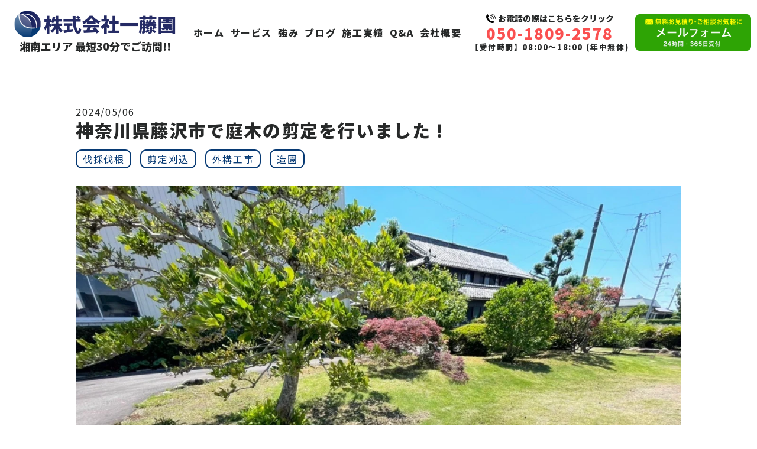

--- FILE ---
content_type: text/html; charset=UTF-8
request_url: https://yokosuka-bassai.com/achievement/%E7%A5%9E%E5%A5%88%E5%B7%9D%E7%9C%8C%E8%97%A4%E6%B2%A2%E5%B8%82%E3%81%A7%E5%BA%AD%E6%9C%A8%E3%81%AE%E5%89%AA%E5%AE%9A%E3%82%92%E8%A1%8C%E3%81%84%E3%81%BE%E3%81%97%E3%81%9F%EF%BC%81/
body_size: 13406
content:
<!DOCTYPE html>
<html lang="ja">
<head prefix="og: http://ogp.me/ns# fb: http://ogp.me/ns/fb# article: http://ogp.me/ns/article#">
	<meta charset="utf-8">
	<meta http-equiv="Content-Type" content="text/html; charset=utf-8">
	<meta http-equiv="Content-Style-Type" content="text/css">
	<meta http-equiv="Content-Script-Type" content="text/javascript">
	<meta http-equiv="X-UA-Compatible" content="IE=edge">
	<meta name="google" content="notranslate">
	<meta name="format-detection" content="telephone=no">
	<meta name="viewport" content="width=device-width, minimum-scale=0.25, maximum-scale=2.0, initial-scale=1.0">
	<title>神奈川県藤沢市で庭木の剪定を行いました！ | 株式会社一藤園</title>
	<meta name="apple-mobile-web-app-title" content="株式会社一藤園">
	<meta name="application-name" content="株式会社一藤園">
	<meta name="theme-color" content="#216bbd">
	<!-- ogp -->
	<meta property="og:title" content="株式会社一藤園">
	<meta property="og:url" content="https://yokosuka-bassai.com/">
	<meta property="og:image" content="https://yokosuka-bassai.com/wp-content/themes/bassai-support-center_cms/images/meta/ogp.jpg">
			<meta property="og:type" content="article">
		<!-- favicon -->
	<link rel="apple-touch-icon" sizes="150x150" href="https://yokosuka-bassai.com/wp-content/themes/bassai-support-center_cms/images/meta/apple-touch-icon.png">
	<link rel="shortcut icon" type="image/x-icon" href="https://yokosuka-bassai.com/wp-content/themes/bassai-support-center_cms/images/meta/favicon.ico">
	<link rel="icon" type="image/png" sizes="32x32" href="https://yokosuka-bassai.com/wp-content/themes/bassai-support-center_cms/images/meta/favicon-32x32.png">
	<link rel="icon" type="image/png" sizes="196x196" href="https://yokosuka-bassai.com/wp-content/themes/bassai-support-center_cms/images/meta/favicon-196x196.png">
	<!-- css -->
	<link rel="preconnect" href="https://fonts.googleapis.com">
	<link rel="preconnect" href="https://fonts.gstatic.com" crossorigin>
	<link rel="preconnect" href="https://fonts.googleapis.com">
	<link rel="preconnect" href="https://fonts.gstatic.com" crossorigin>
	<link href="https://fonts.googleapis.com/css2?family=Noto+Sans+JP:wght@300;400;600;900&family=Noto+Serif+JP:wght@300;400;600;900&display=swap" rel="stylesheet">
	<link rel="stylesheet" href="https://yokosuka-bassai.com/wp-content/themes/bassai-support-center_cms/css/slick.css" media="screen" type='text/css'>
	<link rel="stylesheet" href="https://yokosuka-bassai.com/wp-content/themes/bassai-support-center_cms/css/drawer.min.css" media="screen" type='text/css'>
	
		<!-- All in One SEO 4.9.3 - aioseo.com -->
	<meta name="description" content="当社では庭木の剪定、伐採はもちろんのこと外構工事やエクステリア工事まで自社で一気通貫で行っております。 無駄なコストは削減し、お客様に寄り添った作業を提案しております。神奈川県東部を中心に広く対応しております！庭木の伐採・剪定なら『伐採サポートセンター』 出張見積もり完全無料可能です！" />
	<meta name="robots" content="max-image-preview:large" />
	<link rel="canonical" href="https://yokosuka-bassai.com/achievement/%e7%a5%9e%e5%a5%88%e5%b7%9d%e7%9c%8c%e8%97%a4%e6%b2%a2%e5%b8%82%e3%81%a7%e5%ba%ad%e6%9c%a8%e3%81%ae%e5%89%aa%e5%ae%9a%e3%82%92%e8%a1%8c%e3%81%84%e3%81%be%e3%81%97%e3%81%9f%ef%bc%81/" />
	<meta name="generator" content="All in One SEO (AIOSEO) 4.9.3" />
		<meta property="og:locale" content="ja_JP" />
		<meta property="og:site_name" content="株式会社一藤園 - 伐採のことならお任せください！" />
		<meta property="og:type" content="article" />
		<meta property="og:title" content="神奈川県藤沢市で庭木の剪定を行いました！ - 株式会社一藤園" />
		<meta property="og:description" content="当社では庭木の剪定、伐採はもちろんのこと外構工事やエクステリア工事まで自社で一気通貫で行っております。 無駄なコストは削減し、お客様に寄り添った作業を提案しております。神奈川県東部を中心に広く対応しております！庭木の伐採・剪定なら『伐採サポートセンター』 出張見積もり完全無料可能です！" />
		<meta property="og:url" content="https://yokosuka-bassai.com/achievement/%e7%a5%9e%e5%a5%88%e5%b7%9d%e7%9c%8c%e8%97%a4%e6%b2%a2%e5%b8%82%e3%81%a7%e5%ba%ad%e6%9c%a8%e3%81%ae%e5%89%aa%e5%ae%9a%e3%82%92%e8%a1%8c%e3%81%84%e3%81%be%e3%81%97%e3%81%9f%ef%bc%81/" />
		<meta property="og:image" content="https://yokosuka-bassai.com/wp-content/uploads/2023/02/ogp.png" />
		<meta property="og:image:secure_url" content="https://yokosuka-bassai.com/wp-content/uploads/2023/02/ogp.png" />
		<meta property="article:published_time" content="2024-05-06T14:07:35+00:00" />
		<meta property="article:modified_time" content="2024-05-06T14:07:35+00:00" />
		<meta name="twitter:card" content="summary_large_image" />
		<meta name="twitter:title" content="神奈川県藤沢市で庭木の剪定を行いました！ - 株式会社一藤園" />
		<meta name="twitter:description" content="当社では庭木の剪定、伐採はもちろんのこと外構工事やエクステリア工事まで自社で一気通貫で行っております。 無駄なコストは削減し、お客様に寄り添った作業を提案しております。神奈川県東部を中心に広く対応しております！庭木の伐採・剪定なら『伐採サポートセンター』 出張見積もり完全無料可能です！" />
		<meta name="twitter:image" content="https://yokosuka-bassai.com/wp-content/uploads/2023/02/ogp.png" />
		<script type="application/ld+json" class="aioseo-schema">
			{"@context":"https:\/\/schema.org","@graph":[{"@type":"BreadcrumbList","@id":"https:\/\/yokosuka-bassai.com\/achievement\/%e7%a5%9e%e5%a5%88%e5%b7%9d%e7%9c%8c%e8%97%a4%e6%b2%a2%e5%b8%82%e3%81%a7%e5%ba%ad%e6%9c%a8%e3%81%ae%e5%89%aa%e5%ae%9a%e3%82%92%e8%a1%8c%e3%81%84%e3%81%be%e3%81%97%e3%81%9f%ef%bc%81\/#breadcrumblist","itemListElement":[{"@type":"ListItem","@id":"https:\/\/yokosuka-bassai.com#listItem","position":1,"name":"\u30db\u30fc\u30e0","item":"https:\/\/yokosuka-bassai.com","nextItem":{"@type":"ListItem","@id":"https:\/\/yokosuka-bassai.com\/achievement\/#listItem","name":"\u4f5c\u696d\u5b9f\u7e3e"}},{"@type":"ListItem","@id":"https:\/\/yokosuka-bassai.com\/achievement\/#listItem","position":2,"name":"\u4f5c\u696d\u5b9f\u7e3e","item":"https:\/\/yokosuka-bassai.com\/achievement\/","nextItem":{"@type":"ListItem","@id":"https:\/\/yokosuka-bassai.com\/achievement_category\/pruning-and-trimming\/#listItem","name":"\u526a\u5b9a\u5208\u8fbc"},"previousItem":{"@type":"ListItem","@id":"https:\/\/yokosuka-bassai.com#listItem","name":"\u30db\u30fc\u30e0"}},{"@type":"ListItem","@id":"https:\/\/yokosuka-bassai.com\/achievement_category\/pruning-and-trimming\/#listItem","position":3,"name":"\u526a\u5b9a\u5208\u8fbc","item":"https:\/\/yokosuka-bassai.com\/achievement_category\/pruning-and-trimming\/","nextItem":{"@type":"ListItem","@id":"https:\/\/yokosuka-bassai.com\/achievement\/%e7%a5%9e%e5%a5%88%e5%b7%9d%e7%9c%8c%e8%97%a4%e6%b2%a2%e5%b8%82%e3%81%a7%e5%ba%ad%e6%9c%a8%e3%81%ae%e5%89%aa%e5%ae%9a%e3%82%92%e8%a1%8c%e3%81%84%e3%81%be%e3%81%97%e3%81%9f%ef%bc%81\/#listItem","name":"\u795e\u5948\u5ddd\u770c\u85e4\u6ca2\u5e02\u3067\u5ead\u6728\u306e\u526a\u5b9a\u3092\u884c\u3044\u307e\u3057\u305f\uff01"},"previousItem":{"@type":"ListItem","@id":"https:\/\/yokosuka-bassai.com\/achievement\/#listItem","name":"\u4f5c\u696d\u5b9f\u7e3e"}},{"@type":"ListItem","@id":"https:\/\/yokosuka-bassai.com\/achievement\/%e7%a5%9e%e5%a5%88%e5%b7%9d%e7%9c%8c%e8%97%a4%e6%b2%a2%e5%b8%82%e3%81%a7%e5%ba%ad%e6%9c%a8%e3%81%ae%e5%89%aa%e5%ae%9a%e3%82%92%e8%a1%8c%e3%81%84%e3%81%be%e3%81%97%e3%81%9f%ef%bc%81\/#listItem","position":4,"name":"\u795e\u5948\u5ddd\u770c\u85e4\u6ca2\u5e02\u3067\u5ead\u6728\u306e\u526a\u5b9a\u3092\u884c\u3044\u307e\u3057\u305f\uff01","previousItem":{"@type":"ListItem","@id":"https:\/\/yokosuka-bassai.com\/achievement_category\/pruning-and-trimming\/#listItem","name":"\u526a\u5b9a\u5208\u8fbc"}}]},{"@type":"Organization","@id":"https:\/\/yokosuka-bassai.com\/#organization","name":"\u5185\u88c5\u30ea\u30d5\u30a9\u30fc\u30e0","description":"\u4f10\u63a1\u306e\u3053\u3068\u306a\u3089\u304a\u4efb\u305b\u304f\u3060\u3055\u3044\uff01","url":"https:\/\/yokosuka-bassai.com\/","telephone":"+81120000000","logo":{"@type":"ImageObject","url":"https:\/\/yokosuka-bassai.com\/wp-content\/uploads\/2023\/02\/favicon-32x32-1.png","@id":"https:\/\/yokosuka-bassai.com\/achievement\/%e7%a5%9e%e5%a5%88%e5%b7%9d%e7%9c%8c%e8%97%a4%e6%b2%a2%e5%b8%82%e3%81%a7%e5%ba%ad%e6%9c%a8%e3%81%ae%e5%89%aa%e5%ae%9a%e3%82%92%e8%a1%8c%e3%81%84%e3%81%be%e3%81%97%e3%81%9f%ef%bc%81\/#organizationLogo"},"image":{"@id":"https:\/\/yokosuka-bassai.com\/achievement\/%e7%a5%9e%e5%a5%88%e5%b7%9d%e7%9c%8c%e8%97%a4%e6%b2%a2%e5%b8%82%e3%81%a7%e5%ba%ad%e6%9c%a8%e3%81%ae%e5%89%aa%e5%ae%9a%e3%82%92%e8%a1%8c%e3%81%84%e3%81%be%e3%81%97%e3%81%9f%ef%bc%81\/#organizationLogo"}},{"@type":"WebPage","@id":"https:\/\/yokosuka-bassai.com\/achievement\/%e7%a5%9e%e5%a5%88%e5%b7%9d%e7%9c%8c%e8%97%a4%e6%b2%a2%e5%b8%82%e3%81%a7%e5%ba%ad%e6%9c%a8%e3%81%ae%e5%89%aa%e5%ae%9a%e3%82%92%e8%a1%8c%e3%81%84%e3%81%be%e3%81%97%e3%81%9f%ef%bc%81\/#webpage","url":"https:\/\/yokosuka-bassai.com\/achievement\/%e7%a5%9e%e5%a5%88%e5%b7%9d%e7%9c%8c%e8%97%a4%e6%b2%a2%e5%b8%82%e3%81%a7%e5%ba%ad%e6%9c%a8%e3%81%ae%e5%89%aa%e5%ae%9a%e3%82%92%e8%a1%8c%e3%81%84%e3%81%be%e3%81%97%e3%81%9f%ef%bc%81\/","name":"\u795e\u5948\u5ddd\u770c\u85e4\u6ca2\u5e02\u3067\u5ead\u6728\u306e\u526a\u5b9a\u3092\u884c\u3044\u307e\u3057\u305f\uff01 - \u682a\u5f0f\u4f1a\u793e\u4e00\u85e4\u5712","description":"\u5f53\u793e\u3067\u306f\u5ead\u6728\u306e\u526a\u5b9a\u3001\u4f10\u63a1\u306f\u3082\u3061\u308d\u3093\u306e\u3053\u3068\u5916\u69cb\u5de5\u4e8b\u3084\u30a8\u30af\u30b9\u30c6\u30ea\u30a2\u5de5\u4e8b\u307e\u3067\u81ea\u793e\u3067\u4e00\u6c17\u901a\u8cab\u3067\u884c\u3063\u3066\u304a\u308a\u307e\u3059\u3002 \u7121\u99c4\u306a\u30b3\u30b9\u30c8\u306f\u524a\u6e1b\u3057\u3001\u304a\u5ba2\u69d8\u306b\u5bc4\u308a\u6dfb\u3063\u305f\u4f5c\u696d\u3092\u63d0\u6848\u3057\u3066\u304a\u308a\u307e\u3059\u3002\u795e\u5948\u5ddd\u770c\u6771\u90e8\u3092\u4e2d\u5fc3\u306b\u5e83\u304f\u5bfe\u5fdc\u3057\u3066\u304a\u308a\u307e\u3059\uff01\u5ead\u6728\u306e\u4f10\u63a1\u30fb\u526a\u5b9a\u306a\u3089\u300e\u4f10\u63a1\u30b5\u30dd\u30fc\u30c8\u30bb\u30f3\u30bf\u30fc\u300f \u51fa\u5f35\u898b\u7a4d\u3082\u308a\u5b8c\u5168\u7121\u6599\u53ef\u80fd\u3067\u3059\uff01","inLanguage":"ja","isPartOf":{"@id":"https:\/\/yokosuka-bassai.com\/#website"},"breadcrumb":{"@id":"https:\/\/yokosuka-bassai.com\/achievement\/%e7%a5%9e%e5%a5%88%e5%b7%9d%e7%9c%8c%e8%97%a4%e6%b2%a2%e5%b8%82%e3%81%a7%e5%ba%ad%e6%9c%a8%e3%81%ae%e5%89%aa%e5%ae%9a%e3%82%92%e8%a1%8c%e3%81%84%e3%81%be%e3%81%97%e3%81%9f%ef%bc%81\/#breadcrumblist"},"image":{"@type":"ImageObject","url":"https:\/\/yokosuka-bassai.com\/wp-content\/uploads\/2023\/12\/1200\u00d71200_2-1.jpg","@id":"https:\/\/yokosuka-bassai.com\/achievement\/%e7%a5%9e%e5%a5%88%e5%b7%9d%e7%9c%8c%e8%97%a4%e6%b2%a2%e5%b8%82%e3%81%a7%e5%ba%ad%e6%9c%a8%e3%81%ae%e5%89%aa%e5%ae%9a%e3%82%92%e8%a1%8c%e3%81%84%e3%81%be%e3%81%97%e3%81%9f%ef%bc%81\/#mainImage","width":1200,"height":1200},"primaryImageOfPage":{"@id":"https:\/\/yokosuka-bassai.com\/achievement\/%e7%a5%9e%e5%a5%88%e5%b7%9d%e7%9c%8c%e8%97%a4%e6%b2%a2%e5%b8%82%e3%81%a7%e5%ba%ad%e6%9c%a8%e3%81%ae%e5%89%aa%e5%ae%9a%e3%82%92%e8%a1%8c%e3%81%84%e3%81%be%e3%81%97%e3%81%9f%ef%bc%81\/#mainImage"},"datePublished":"2024-05-06T23:07:35+09:00","dateModified":"2024-05-06T23:07:35+09:00"},{"@type":"WebSite","@id":"https:\/\/yokosuka-bassai.com\/#website","url":"https:\/\/yokosuka-bassai.com\/","name":"\u5185\u88c5\u30ea\u30d5\u30a9\u30fc\u30e0","description":"\u4f10\u63a1\u306e\u3053\u3068\u306a\u3089\u304a\u4efb\u305b\u304f\u3060\u3055\u3044\uff01","inLanguage":"ja","publisher":{"@id":"https:\/\/yokosuka-bassai.com\/#organization"}}]}
		</script>
		<!-- All in One SEO -->

<link rel='dns-prefetch' href='//ajax.googleapis.com' />
<link rel="alternate" title="oEmbed (JSON)" type="application/json+oembed" href="https://yokosuka-bassai.com/wp-json/oembed/1.0/embed?url=https%3A%2F%2Fyokosuka-bassai.com%2Fachievement%2F%25e7%25a5%259e%25e5%25a5%2588%25e5%25b7%259d%25e7%259c%258c%25e8%2597%25a4%25e6%25b2%25a2%25e5%25b8%2582%25e3%2581%25a7%25e5%25ba%25ad%25e6%259c%25a8%25e3%2581%25ae%25e5%2589%25aa%25e5%25ae%259a%25e3%2582%2592%25e8%25a1%258c%25e3%2581%2584%25e3%2581%25be%25e3%2581%2597%25e3%2581%259f%25ef%25bc%2581%2F" />
<link rel="alternate" title="oEmbed (XML)" type="text/xml+oembed" href="https://yokosuka-bassai.com/wp-json/oembed/1.0/embed?url=https%3A%2F%2Fyokosuka-bassai.com%2Fachievement%2F%25e7%25a5%259e%25e5%25a5%2588%25e5%25b7%259d%25e7%259c%258c%25e8%2597%25a4%25e6%25b2%25a2%25e5%25b8%2582%25e3%2581%25a7%25e5%25ba%25ad%25e6%259c%25a8%25e3%2581%25ae%25e5%2589%25aa%25e5%25ae%259a%25e3%2582%2592%25e8%25a1%258c%25e3%2581%2584%25e3%2581%25be%25e3%2581%2597%25e3%2581%259f%25ef%25bc%2581%2F&#038;format=xml" />
		<!-- This site uses the Google Analytics by MonsterInsights plugin v9.6.1 - Using Analytics tracking - https://www.monsterinsights.com/ -->
		<!-- Note: MonsterInsights is not currently configured on this site. The site owner needs to authenticate with Google Analytics in the MonsterInsights settings panel. -->
					<!-- No tracking code set -->
				<!-- / Google Analytics by MonsterInsights -->
		<style id='wp-img-auto-sizes-contain-inline-css' type='text/css'>
img:is([sizes=auto i],[sizes^="auto," i]){contain-intrinsic-size:3000px 1500px}
/*# sourceURL=wp-img-auto-sizes-contain-inline-css */
</style>
<style id='wp-emoji-styles-inline-css' type='text/css'>

	img.wp-smiley, img.emoji {
		display: inline !important;
		border: none !important;
		box-shadow: none !important;
		height: 1em !important;
		width: 1em !important;
		margin: 0 0.07em !important;
		vertical-align: -0.1em !important;
		background: none !important;
		padding: 0 !important;
	}
/*# sourceURL=wp-emoji-styles-inline-css */
</style>
<style id='wp-block-library-inline-css' type='text/css'>
:root{--wp-block-synced-color:#7a00df;--wp-block-synced-color--rgb:122,0,223;--wp-bound-block-color:var(--wp-block-synced-color);--wp-editor-canvas-background:#ddd;--wp-admin-theme-color:#007cba;--wp-admin-theme-color--rgb:0,124,186;--wp-admin-theme-color-darker-10:#006ba1;--wp-admin-theme-color-darker-10--rgb:0,107,160.5;--wp-admin-theme-color-darker-20:#005a87;--wp-admin-theme-color-darker-20--rgb:0,90,135;--wp-admin-border-width-focus:2px}@media (min-resolution:192dpi){:root{--wp-admin-border-width-focus:1.5px}}.wp-element-button{cursor:pointer}:root .has-very-light-gray-background-color{background-color:#eee}:root .has-very-dark-gray-background-color{background-color:#313131}:root .has-very-light-gray-color{color:#eee}:root .has-very-dark-gray-color{color:#313131}:root .has-vivid-green-cyan-to-vivid-cyan-blue-gradient-background{background:linear-gradient(135deg,#00d084,#0693e3)}:root .has-purple-crush-gradient-background{background:linear-gradient(135deg,#34e2e4,#4721fb 50%,#ab1dfe)}:root .has-hazy-dawn-gradient-background{background:linear-gradient(135deg,#faaca8,#dad0ec)}:root .has-subdued-olive-gradient-background{background:linear-gradient(135deg,#fafae1,#67a671)}:root .has-atomic-cream-gradient-background{background:linear-gradient(135deg,#fdd79a,#004a59)}:root .has-nightshade-gradient-background{background:linear-gradient(135deg,#330968,#31cdcf)}:root .has-midnight-gradient-background{background:linear-gradient(135deg,#020381,#2874fc)}:root{--wp--preset--font-size--normal:16px;--wp--preset--font-size--huge:42px}.has-regular-font-size{font-size:1em}.has-larger-font-size{font-size:2.625em}.has-normal-font-size{font-size:var(--wp--preset--font-size--normal)}.has-huge-font-size{font-size:var(--wp--preset--font-size--huge)}.has-text-align-center{text-align:center}.has-text-align-left{text-align:left}.has-text-align-right{text-align:right}.has-fit-text{white-space:nowrap!important}#end-resizable-editor-section{display:none}.aligncenter{clear:both}.items-justified-left{justify-content:flex-start}.items-justified-center{justify-content:center}.items-justified-right{justify-content:flex-end}.items-justified-space-between{justify-content:space-between}.screen-reader-text{border:0;clip-path:inset(50%);height:1px;margin:-1px;overflow:hidden;padding:0;position:absolute;width:1px;word-wrap:normal!important}.screen-reader-text:focus{background-color:#ddd;clip-path:none;color:#444;display:block;font-size:1em;height:auto;left:5px;line-height:normal;padding:15px 23px 14px;text-decoration:none;top:5px;width:auto;z-index:100000}html :where(.has-border-color){border-style:solid}html :where([style*=border-top-color]){border-top-style:solid}html :where([style*=border-right-color]){border-right-style:solid}html :where([style*=border-bottom-color]){border-bottom-style:solid}html :where([style*=border-left-color]){border-left-style:solid}html :where([style*=border-width]){border-style:solid}html :where([style*=border-top-width]){border-top-style:solid}html :where([style*=border-right-width]){border-right-style:solid}html :where([style*=border-bottom-width]){border-bottom-style:solid}html :where([style*=border-left-width]){border-left-style:solid}html :where(img[class*=wp-image-]){height:auto;max-width:100%}:where(figure){margin:0 0 1em}html :where(.is-position-sticky){--wp-admin--admin-bar--position-offset:var(--wp-admin--admin-bar--height,0px)}@media screen and (max-width:600px){html :where(.is-position-sticky){--wp-admin--admin-bar--position-offset:0px}}

/*# sourceURL=wp-block-library-inline-css */
</style><style id='global-styles-inline-css' type='text/css'>
:root{--wp--preset--aspect-ratio--square: 1;--wp--preset--aspect-ratio--4-3: 4/3;--wp--preset--aspect-ratio--3-4: 3/4;--wp--preset--aspect-ratio--3-2: 3/2;--wp--preset--aspect-ratio--2-3: 2/3;--wp--preset--aspect-ratio--16-9: 16/9;--wp--preset--aspect-ratio--9-16: 9/16;--wp--preset--color--black: #000000;--wp--preset--color--cyan-bluish-gray: #abb8c3;--wp--preset--color--white: #ffffff;--wp--preset--color--pale-pink: #f78da7;--wp--preset--color--vivid-red: #cf2e2e;--wp--preset--color--luminous-vivid-orange: #ff6900;--wp--preset--color--luminous-vivid-amber: #fcb900;--wp--preset--color--light-green-cyan: #7bdcb5;--wp--preset--color--vivid-green-cyan: #00d084;--wp--preset--color--pale-cyan-blue: #8ed1fc;--wp--preset--color--vivid-cyan-blue: #0693e3;--wp--preset--color--vivid-purple: #9b51e0;--wp--preset--gradient--vivid-cyan-blue-to-vivid-purple: linear-gradient(135deg,rgb(6,147,227) 0%,rgb(155,81,224) 100%);--wp--preset--gradient--light-green-cyan-to-vivid-green-cyan: linear-gradient(135deg,rgb(122,220,180) 0%,rgb(0,208,130) 100%);--wp--preset--gradient--luminous-vivid-amber-to-luminous-vivid-orange: linear-gradient(135deg,rgb(252,185,0) 0%,rgb(255,105,0) 100%);--wp--preset--gradient--luminous-vivid-orange-to-vivid-red: linear-gradient(135deg,rgb(255,105,0) 0%,rgb(207,46,46) 100%);--wp--preset--gradient--very-light-gray-to-cyan-bluish-gray: linear-gradient(135deg,rgb(238,238,238) 0%,rgb(169,184,195) 100%);--wp--preset--gradient--cool-to-warm-spectrum: linear-gradient(135deg,rgb(74,234,220) 0%,rgb(151,120,209) 20%,rgb(207,42,186) 40%,rgb(238,44,130) 60%,rgb(251,105,98) 80%,rgb(254,248,76) 100%);--wp--preset--gradient--blush-light-purple: linear-gradient(135deg,rgb(255,206,236) 0%,rgb(152,150,240) 100%);--wp--preset--gradient--blush-bordeaux: linear-gradient(135deg,rgb(254,205,165) 0%,rgb(254,45,45) 50%,rgb(107,0,62) 100%);--wp--preset--gradient--luminous-dusk: linear-gradient(135deg,rgb(255,203,112) 0%,rgb(199,81,192) 50%,rgb(65,88,208) 100%);--wp--preset--gradient--pale-ocean: linear-gradient(135deg,rgb(255,245,203) 0%,rgb(182,227,212) 50%,rgb(51,167,181) 100%);--wp--preset--gradient--electric-grass: linear-gradient(135deg,rgb(202,248,128) 0%,rgb(113,206,126) 100%);--wp--preset--gradient--midnight: linear-gradient(135deg,rgb(2,3,129) 0%,rgb(40,116,252) 100%);--wp--preset--font-size--small: 13px;--wp--preset--font-size--medium: 20px;--wp--preset--font-size--large: 36px;--wp--preset--font-size--x-large: 42px;--wp--preset--spacing--20: 0.44rem;--wp--preset--spacing--30: 0.67rem;--wp--preset--spacing--40: 1rem;--wp--preset--spacing--50: 1.5rem;--wp--preset--spacing--60: 2.25rem;--wp--preset--spacing--70: 3.38rem;--wp--preset--spacing--80: 5.06rem;--wp--preset--shadow--natural: 6px 6px 9px rgba(0, 0, 0, 0.2);--wp--preset--shadow--deep: 12px 12px 50px rgba(0, 0, 0, 0.4);--wp--preset--shadow--sharp: 6px 6px 0px rgba(0, 0, 0, 0.2);--wp--preset--shadow--outlined: 6px 6px 0px -3px rgb(255, 255, 255), 6px 6px rgb(0, 0, 0);--wp--preset--shadow--crisp: 6px 6px 0px rgb(0, 0, 0);}:where(.is-layout-flex){gap: 0.5em;}:where(.is-layout-grid){gap: 0.5em;}body .is-layout-flex{display: flex;}.is-layout-flex{flex-wrap: wrap;align-items: center;}.is-layout-flex > :is(*, div){margin: 0;}body .is-layout-grid{display: grid;}.is-layout-grid > :is(*, div){margin: 0;}:where(.wp-block-columns.is-layout-flex){gap: 2em;}:where(.wp-block-columns.is-layout-grid){gap: 2em;}:where(.wp-block-post-template.is-layout-flex){gap: 1.25em;}:where(.wp-block-post-template.is-layout-grid){gap: 1.25em;}.has-black-color{color: var(--wp--preset--color--black) !important;}.has-cyan-bluish-gray-color{color: var(--wp--preset--color--cyan-bluish-gray) !important;}.has-white-color{color: var(--wp--preset--color--white) !important;}.has-pale-pink-color{color: var(--wp--preset--color--pale-pink) !important;}.has-vivid-red-color{color: var(--wp--preset--color--vivid-red) !important;}.has-luminous-vivid-orange-color{color: var(--wp--preset--color--luminous-vivid-orange) !important;}.has-luminous-vivid-amber-color{color: var(--wp--preset--color--luminous-vivid-amber) !important;}.has-light-green-cyan-color{color: var(--wp--preset--color--light-green-cyan) !important;}.has-vivid-green-cyan-color{color: var(--wp--preset--color--vivid-green-cyan) !important;}.has-pale-cyan-blue-color{color: var(--wp--preset--color--pale-cyan-blue) !important;}.has-vivid-cyan-blue-color{color: var(--wp--preset--color--vivid-cyan-blue) !important;}.has-vivid-purple-color{color: var(--wp--preset--color--vivid-purple) !important;}.has-black-background-color{background-color: var(--wp--preset--color--black) !important;}.has-cyan-bluish-gray-background-color{background-color: var(--wp--preset--color--cyan-bluish-gray) !important;}.has-white-background-color{background-color: var(--wp--preset--color--white) !important;}.has-pale-pink-background-color{background-color: var(--wp--preset--color--pale-pink) !important;}.has-vivid-red-background-color{background-color: var(--wp--preset--color--vivid-red) !important;}.has-luminous-vivid-orange-background-color{background-color: var(--wp--preset--color--luminous-vivid-orange) !important;}.has-luminous-vivid-amber-background-color{background-color: var(--wp--preset--color--luminous-vivid-amber) !important;}.has-light-green-cyan-background-color{background-color: var(--wp--preset--color--light-green-cyan) !important;}.has-vivid-green-cyan-background-color{background-color: var(--wp--preset--color--vivid-green-cyan) !important;}.has-pale-cyan-blue-background-color{background-color: var(--wp--preset--color--pale-cyan-blue) !important;}.has-vivid-cyan-blue-background-color{background-color: var(--wp--preset--color--vivid-cyan-blue) !important;}.has-vivid-purple-background-color{background-color: var(--wp--preset--color--vivid-purple) !important;}.has-black-border-color{border-color: var(--wp--preset--color--black) !important;}.has-cyan-bluish-gray-border-color{border-color: var(--wp--preset--color--cyan-bluish-gray) !important;}.has-white-border-color{border-color: var(--wp--preset--color--white) !important;}.has-pale-pink-border-color{border-color: var(--wp--preset--color--pale-pink) !important;}.has-vivid-red-border-color{border-color: var(--wp--preset--color--vivid-red) !important;}.has-luminous-vivid-orange-border-color{border-color: var(--wp--preset--color--luminous-vivid-orange) !important;}.has-luminous-vivid-amber-border-color{border-color: var(--wp--preset--color--luminous-vivid-amber) !important;}.has-light-green-cyan-border-color{border-color: var(--wp--preset--color--light-green-cyan) !important;}.has-vivid-green-cyan-border-color{border-color: var(--wp--preset--color--vivid-green-cyan) !important;}.has-pale-cyan-blue-border-color{border-color: var(--wp--preset--color--pale-cyan-blue) !important;}.has-vivid-cyan-blue-border-color{border-color: var(--wp--preset--color--vivid-cyan-blue) !important;}.has-vivid-purple-border-color{border-color: var(--wp--preset--color--vivid-purple) !important;}.has-vivid-cyan-blue-to-vivid-purple-gradient-background{background: var(--wp--preset--gradient--vivid-cyan-blue-to-vivid-purple) !important;}.has-light-green-cyan-to-vivid-green-cyan-gradient-background{background: var(--wp--preset--gradient--light-green-cyan-to-vivid-green-cyan) !important;}.has-luminous-vivid-amber-to-luminous-vivid-orange-gradient-background{background: var(--wp--preset--gradient--luminous-vivid-amber-to-luminous-vivid-orange) !important;}.has-luminous-vivid-orange-to-vivid-red-gradient-background{background: var(--wp--preset--gradient--luminous-vivid-orange-to-vivid-red) !important;}.has-very-light-gray-to-cyan-bluish-gray-gradient-background{background: var(--wp--preset--gradient--very-light-gray-to-cyan-bluish-gray) !important;}.has-cool-to-warm-spectrum-gradient-background{background: var(--wp--preset--gradient--cool-to-warm-spectrum) !important;}.has-blush-light-purple-gradient-background{background: var(--wp--preset--gradient--blush-light-purple) !important;}.has-blush-bordeaux-gradient-background{background: var(--wp--preset--gradient--blush-bordeaux) !important;}.has-luminous-dusk-gradient-background{background: var(--wp--preset--gradient--luminous-dusk) !important;}.has-pale-ocean-gradient-background{background: var(--wp--preset--gradient--pale-ocean) !important;}.has-electric-grass-gradient-background{background: var(--wp--preset--gradient--electric-grass) !important;}.has-midnight-gradient-background{background: var(--wp--preset--gradient--midnight) !important;}.has-small-font-size{font-size: var(--wp--preset--font-size--small) !important;}.has-medium-font-size{font-size: var(--wp--preset--font-size--medium) !important;}.has-large-font-size{font-size: var(--wp--preset--font-size--large) !important;}.has-x-large-font-size{font-size: var(--wp--preset--font-size--x-large) !important;}
/*# sourceURL=global-styles-inline-css */
</style>

<style id='classic-theme-styles-inline-css' type='text/css'>
/*! This file is auto-generated */
.wp-block-button__link{color:#fff;background-color:#32373c;border-radius:9999px;box-shadow:none;text-decoration:none;padding:calc(.667em + 2px) calc(1.333em + 2px);font-size:1.125em}.wp-block-file__button{background:#32373c;color:#fff;text-decoration:none}
/*# sourceURL=/wp-includes/css/classic-themes.min.css */
</style>
<link rel='stylesheet' id='main-style-css' href='https://yokosuka-bassai.com/wp-content/themes/bassai-support-center_cms/style.css?ver=1718945066' type='text/css' media='all' />
<script type="text/javascript" src="https://ajax.googleapis.com/ajax/libs/jquery/3.3.1/jquery.min.js?ver=3.3.1" id="jquery-js"></script>
<link rel="https://api.w.org/" href="https://yokosuka-bassai.com/wp-json/" /><link rel="alternate" title="JSON" type="application/json" href="https://yokosuka-bassai.com/wp-json/wp/v2/achievement/520" /><link rel="EditURI" type="application/rsd+xml" title="RSD" href="https://yokosuka-bassai.com/xmlrpc.php?rsd" />
<meta name="generator" content="WordPress 6.9" />
<link rel='shortlink' href='https://yokosuka-bassai.com/?p=520' />
	<noscript>
	Javascriptの設定を有効にしてください。お使いのブラウザはJavaScriptをサポートしていないか、JavaScriptの設定が無効になっています。このサイトでは、JavaScriptを使用しています。すべての機能をご利用希望の方は、JavaScriptを有効にしてください。
	</noscript>
	<!--[if lt IE 9]>
	<script type="text/javascript" src="http://html5shim.googlecode.com/svn/trunk/html5.js"></script>
	<![endif]-->
</head>


<body class="wp-singular achievement-template-default single single-achievement postid-520 wp-theme-bassai-support-center_cms preload drawer drawer--right">
<!-- Google Tag Manager (noscript) -->
<noscript><iframe src="https://www.googletagmanager.com/ns.html?id=GTM-T6RT8J6"
height="0" width="0" style="display:none;visibility:hidden"></iframe></noscript>
<!-- End Google Tag Manager (noscript) -->
<!--[if gte IE 8]>
<p class="ta-center">古いブラウザで閲覧しています。ブラウザを最新の状態にしてご覧ください。</p>
<![endif]-->
<div class="wrapper" id="top">
<!-- Header Start -->
<header class="header" id="header">
	<div class="header__content flex">
		<div class="header__content-left flex">
			<a href="https://yokosuka-bassai.com" class="header__logo"><span class="header__logo-txt">株式会社一藤園</span></a>
			<div class="header__logo-under">
				<span class="header__area">湘南エリア 最短30分でご訪問!!</span>
			</div>
		</div>
		<nav class="header__navigation" role="navigation">
			<ul class="header__navigation-list flex">
				<li class="header__navigation-item"><a href="https://yokosuka-bassai.com" class="header__navigation-link">ホーム</a></li>
				<li class="header__navigation-item"><a href="https://yokosuka-bassai.com/#service" class="header__navigation-link">サービス</a></li>
				<li class="header__navigation-item"><a href="https://yokosuka-bassai.com/strong" class="header__navigation-link">強み</a></li>
				<li class="header__navigation-item"><a href="https://yokosuka-bassai.com/news-and-blog" class="header__navigation-link">ブログ</a></li>
				<li class="header__navigation-item"><a href="https://yokosuka-bassai.com/achievement" class="header__navigation-link">施工実績</a></li>
				<li class="header__navigation-item"><a href="https://yokosuka-bassai.com/faq" class="header__navigation-link">Q&A</a></li>
				<li class="header__navigation-item"><a href="https://yokosuka-bassai.com/company" class="header__navigation-link">会社概要</a></li>
			</ul>
		</nav>
		<div class="header__content-right flex">
			<a href="javascript:void(0)" class="header__tel-area">
				<p class="header__tel-txt">お電話の際はこちらをクリック</p>
				<span class="header__tel-num">050-1809-2578</span>
				<p class="header__time">【受付時間】08:00〜18:00 (年中無休)</p>
			</a>
			<a href="https://yokosuka-bassai.com/contact" class="header__mail"><img src="https://yokosuka-bassai.com/wp-content/themes/bassai-support-center_cms/images/header/header-mail.png" alt="無料見積り・ご相談お気軽に メールフォーム 24時間・365日受付" width="260" height="82" loading="eager"></a>
		</div>
	</div>
</header>
<!-- Header End -->
<!-- Navigation start -->
<!-- Navigation end -->

<!-- Main Start -->
<main role="main" class="main">
<div class="achievement-wrapper">
            <section class="achievement-single">
        <div class="achievement-single__inner">
            <span class="achievement-single__time">2024/05/06</span>
            <h2 class="achievement-single__ttl">神奈川県藤沢市で庭木の剪定を行いました！</h2>
            <span class="achievement-single__tag">伐採伐根</span><span class="achievement-single__tag">剪定刈込</span><span class="achievement-single__tag">外構工事</span><span class="achievement-single__tag">造園</span>                            <div class="achievement-single">
                        <div class="achievement-single__eye-catch">
                            <img src="https://yokosuka-bassai.com/wp-content/uploads/2024/05/18-剪定.jpg" alt="" width="" height="" loading="lazy">
                        </div>
                    </div>
                        <div class="achievement-single__txt">
                <p>神奈川県藤沢市で庭木の剪定を行いました。</p><p>【横須賀市、鎌倉市、逗子市、葉山町、三浦市、藤沢市、茅ヶ崎市、平塚市、寒川町、大磯町、小田原市、中井町】</p><p>地域密着で伐採・抜根・剪定・草刈りなどのお庭のこと、造園・植木屋をお探しなら当社にご相談ください！</p><p>当社では造園工事はもちろんのこと、外構工事やエクステリア工事まで自社で一気通貫で行っております。</p><p>見積もりは無料ですので、お庭のことなら当社にお気軽にご連絡ください！</p><p>お庭や木に関するお悩みに全力でご対応させて頂きます！</p><p>企業様や、施設様、マンション、アパートなどの庭木、高木、植栽の年間管理なども対応しておりますので、</p><p>お気軽にお問い合わせください！</p><p>松、スギ、クスノキ、くろがねもち、もみの木、どんぐりの木、竹、柿の木、オリーブ、もみじ、柿の木、金木犀、アカシア、シダレエゴノキ、コニファー、梅、かしの木、ブルーアイス、クチナシ、ナンテン、クスノキ、 薪の木、ケヤキ、コノデカシワ、マキの木、桜、ゴールドクレスト、アオハダ、いちじく、椰子の木、ゴールデンアカシア、紅葉、シマトネリコ、グレープフルーツの木、カツラの木、柿、みかん、グミ、エゴノキ、ハナミズキ、ジューンベリー、ヤマボウシ、カイズカ、花梨、クロガネモチ、ベニカナメ、サザンカ、ホルトノキ、つつじ、コデマリ</p>            </div>
            <div class="achievement-single__page-navigation flex">
                <a href="https://yokosuka-bassai.com/achievement/%e7%a5%9e%e5%a5%88%e5%b7%9d%e7%9c%8c%e4%b8%89%e6%b5%a6%e7%94%ba%e3%81%a7%e5%ba%ad%e3%81%ae%e8%8d%89%e5%88%88%e3%82%8a%e3%82%92%e8%a1%8c%e3%81%84%e3%81%be%e3%81%97%e3%81%9f%ef%bc%81/" rel="prev"><前の記事</a>                <a href="https://yokosuka-bassai.com/achievement" class="achievement-single__btn">一覧に戻る</a>
                <a href="https://yokosuka-bassai.com/achievement/%e7%a5%9e%e5%a5%88%e5%b7%9d%e7%9c%8c%e8%8c%85%e3%83%b6%e5%b4%8e%e5%b8%82%e3%81%a7%e6%a4%8d%e6%9c%a8%e3%81%ae%e5%89%aa%e5%ae%9a%e3%82%92%e8%a1%8c%e3%81%84%e3%81%be%e3%81%97%e3%81%9f%ef%bc%81-2/" rel="next">次の記事></a>            </div>
        </div>
    </section>
    </div>
	<section class="promise">
    <div class="promise__inner">
        <h2 class="promise__ttl ff-serif">私達からの3つのお約束</h2>
        <div class="promise__content flex">
            <div class="promise__item">
                <div class="promise__circle-area">
                    <img src="https://yokosuka-bassai.com/wp-content/themes/bassai-support-center_cms/images/promise/promise-circle.png" alt="" width="321" height="313" loading="lazy">
                    <h3 class="promise__appeal"><span class="promise__appeal--red">中間マージン</span>が<br>かかりません。</h3>
                </div>
                <p class="promise__txt">修理比較サイトや全国展開企業の下請けではございませんので、紹介料や売上マージンがかかっていません。</p>
            </div>
            <div class="promise__item">
                <div class="promise__circle-area">
                    <img src="https://yokosuka-bassai.com/wp-content/themes/bassai-support-center_cms/images/promise/promise-circle.png" alt="" width="321" height="313" loading="lazy">
                    <h3 class="promise__appeal">地域密着で<br>トラブルに<span class="promise__appeal--red">迅速対応！</span></h3>
                </div>
                <p class="promise__txt">現地調査、施工後の対応など迅速に駆けつけます！<br>地域の皆様に頼られる存在を目指しています！</p>
            </div>
            <div class="promise__item">
                <div class="promise__circle-area">
                    <img src="https://yokosuka-bassai.com/wp-content/themes/bassai-support-center_cms/images/promise/promise-circle.png" alt="" width="321" height="313" loading="lazy">
                    <h3 class="promise__appeal"><span class="promise__appeal--red">強引な請求</span>は<br>絶対しない!!</h3>
                </div>
                <p class="promise__txt">スタッフが作業現場を確認して、詳細なお見積りをご提示。余計な修理や強引な売り込みはいたしません。</p>
            </div>
        </div>
    </div>
</section>	
<section class="achievement-section">
    <div class="achievement-section__inner">
        <h2 class="achievement-section__ttl">作業実績</h2>
        <div class="achievement-section__list flex">
                            <article class="achievement-section__article">
                    <a href="https://yokosuka-bassai.com/achievement/%e8%96%ac%e5%89%a4%e6%95%a3%e5%b8%83%e3%82%92%e8%a1%8c%e3%81%84%e3%81%be%e3%81%97%e3%81%9f%f0%9f%aa%b5/" class="achievement-section__link">
                        <div class="achievement-section__image">
                            <img width="1280" height="960" src="https://yokosuka-bassai.com/wp-content/uploads/2024/09/IMG_4273.jpeg" class="attachment-post-thumbnail size-post-thumbnail wp-post-image" alt="" decoding="async" loading="lazy" srcset="https://yokosuka-bassai.com/wp-content/uploads/2024/09/IMG_4273.jpeg 1280w, https://yokosuka-bassai.com/wp-content/uploads/2024/09/IMG_4273-300x225.jpeg 300w, https://yokosuka-bassai.com/wp-content/uploads/2024/09/IMG_4273-1024x768.jpeg 1024w, https://yokosuka-bassai.com/wp-content/uploads/2024/09/IMG_4273-768x576.jpeg 768w" sizes="auto, (max-width: 1280px) 100vw, 1280px" />                        </div>
                        <span class="achievement-section__tag">剪定刈込</span><span class="achievement-section__tag">造園</span>                        <h3 class="achievement-section__post-ttl">薬剤散布を行いました&#x1fab5;</h3>
                        <div class="achievement-section__txt">こんにちは&#x263a;株式会社一藤園です。今回は薬剤散布を行いました！庭の手入れやお困りごとがありましたら、お気軽にご相談ください&#x1f4de;&#x1f4c6;みなさんのお庭がもっと素敵な場所になるように頑張ります！&#x1f340;&#x1</div>
                    </a>
                </article>
                            <article class="achievement-section__article">
                    <a href="https://yokosuka-bassai.com/achievement/%e6%96%bd%e8%a8%ad%e3%81%ae%e4%bc%90%e6%8e%a1%e4%bd%9c%e6%a5%ad%e3%82%92%e8%a1%8c%e3%81%84%e3%81%be%e3%81%97%e3%81%9f%f0%9f%8c%b3/" class="achievement-section__link">
                        <div class="achievement-section__image">
                            <img width="1477" height="1108" src="https://yokosuka-bassai.com/wp-content/uploads/2024/09/IMG_6992.jpeg" class="attachment-post-thumbnail size-post-thumbnail wp-post-image" alt="" decoding="async" loading="lazy" srcset="https://yokosuka-bassai.com/wp-content/uploads/2024/09/IMG_6992.jpeg 1477w, https://yokosuka-bassai.com/wp-content/uploads/2024/09/IMG_6992-300x225.jpeg 300w, https://yokosuka-bassai.com/wp-content/uploads/2024/09/IMG_6992-1024x768.jpeg 1024w, https://yokosuka-bassai.com/wp-content/uploads/2024/09/IMG_6992-768x576.jpeg 768w" sizes="auto, (max-width: 1477px) 100vw, 1477px" />                        </div>
                        <span class="achievement-section__tag">剪定刈込</span><span class="achievement-section__tag">造園</span>                        <h3 class="achievement-section__post-ttl">施設の伐採作業を行いました&#x1f333;</h3>
                        <div class="achievement-section__txt">こんにちは&#x263a;株式会社一藤園です。今回は伐採を行いました&#x1f33f;&#x2728;庭の手入れやお困りごとがありましたら、お気軽にご相談ください&#x1f4de;&#x1f4c6;みなさんのお庭がもっと素敵な場所になるように頑張ります！&#x1f</div>
                    </a>
                </article>
                            <article class="achievement-section__article">
                    <a href="https://yokosuka-bassai.com/achievement/%e8%8c%85%e3%83%b6%e5%b4%8e%e5%b8%82%e3%81%ae%e5%80%8b%e4%ba%ba%e9%82%b8%e3%81%a7%e5%89%aa%e5%ae%9a%e4%bd%9c%e6%a5%ad%e3%82%92%e8%a1%8c%e3%81%84%e3%81%be%e3%81%97%e3%81%9f%f0%9f%8c%b3/" class="achievement-section__link">
                        <div class="achievement-section__image">
                            <img width="1477" height="1108" src="https://yokosuka-bassai.com/wp-content/uploads/2024/08/IMG_6879.jpeg" class="attachment-post-thumbnail size-post-thumbnail wp-post-image" alt="" decoding="async" loading="lazy" srcset="https://yokosuka-bassai.com/wp-content/uploads/2024/08/IMG_6879.jpeg 1477w, https://yokosuka-bassai.com/wp-content/uploads/2024/08/IMG_6879-300x225.jpeg 300w, https://yokosuka-bassai.com/wp-content/uploads/2024/08/IMG_6879-1024x768.jpeg 1024w, https://yokosuka-bassai.com/wp-content/uploads/2024/08/IMG_6879-768x576.jpeg 768w" sizes="auto, (max-width: 1477px) 100vw, 1477px" />                        </div>
                        <span class="achievement-section__tag">剪定刈込</span><span class="achievement-section__tag">造園</span>                        <h3 class="achievement-section__post-ttl">マンションの管理作業を行いました&#x1f333;</h3>
                        <div class="achievement-section__txt">こんにちは&#x263a;株式会社一藤園です。今回はマンションで、砂利敷きと剪定を行いました&#x1f33f;&#x2728;お庭の手入れはもちろん、年間管理もお任せください！四季を通じて美しい庭を保つお手伝いをさせていただきます&#x1f</div>
                    </a>
                </article>
                    </div>
        <a href="https://yokosuka-bassai.com/achievement" class="achievement-section__btn"><img src="https://yokosuka-bassai.com/wp-content/themes/bassai-support-center_cms/images/common/more-btn.png" alt="もっと見る" width="244" height="65" loading="lazy"></a>
    </div>
</section>	<section class="area">
    <div class="area__inner">
        <h2 class="area__ttl">仕事と価格に<br class="sp">自身あります！</h2>
        <div class="area__content flex">
            <div class="area__right">
                <h3 class="area__appeal">
                    お見積り費用無料!!
                </h3>
                <div class="area__image"><img src="https://yokosuka-bassai.com/wp-content/themes/bassai-support-center_cms/images/area/area-image.png" alt="お客様負担ゼロ!" width="538" height="464" loading="lazy"></div>
            </div>
            <div class="area__left">
                <div class="area__area">
                    <h4 class="area__sub-ttl">無料出張見積対応エリア</h4>
                    <p class="area__txt">藤沢市、横須賀市、鎌倉市、逗子市、葉山町、三浦市、茅ヶ崎市、平塚市、寒川町、大磯町、小田原市、中井町</p>
                </div>
                <div class="area__credit"><img src="https://yokosuka-bassai.com/wp-content/themes/bassai-support-center_cms/images/area/area-credit.png" alt="各種電子マネー・各種クレジットカード利用可能" width="600" height="127" loading="lazy"></div>
            </div>
        </div>
    </div>
</section>	<section class="contact">
    <div class="contact__inner">
        <h2 class="contact__ttl">木や草にお困りの方は、今すぐご連絡!<br>地元密着確かな腕で<br class="sp">素早く確実に解決します!</h2>
        <div class="contact__btn-area flex">
            <div class="contact__tel-area">
                <div class="contact__tel-ttl-area">
                    <h3 class="contact__tel-ttl">年中無休・土日祝もお電話受付中!</h3>
                    <div class="contact__tel-staff"><img src="https://yokosuka-bassai.com/wp-content/themes/bassai-support-center_cms/images/contact/contact-staff01.png" alt="" width="113" height="128" loading="lazy"></div>
                </div>
                <div class="contact__tel-content">
                    <p class="contact__tel-txt">お見積り無料！お見積り後キャンセル無料！相見積歓迎！<br><span class="contact__tel-txt--large">草木のお困りごと即時解決!!</span></p>
                    <a href="javascript:void(0)" class="contact__tel-link">
                        <img src="https://yokosuka-bassai.com/wp-content/themes/bassai-support-center_cms/images/contact/contact-tel.png" alt="" width="505" height="112" loading="lazy">
                        <p class="contact__tel-num">050-1809-2578</p>
                        <p class="contact__tel-time">【受付時間】08:00〜18:00 (年中無休)</p>
                    </a>
                </div>
                
            </div>
            <div class="contact__mail-area">
                <div class="contact__mail-ttl-area">
                    <h3 class="contact__mail-ttl">メールで簡単受付!</h3>
                    <div class="contact__mail-staff"><img src="https://yokosuka-bassai.com/wp-content/themes/bassai-support-center_cms/images/contact/contact-staff02.png" alt="" width="86" height="104" loading="lazy"></div>
                </div>
                <div class="contact__mail-content">
                    <p class="contact__mail-txt">まずはメールで!予め先の予約を取りたい場合など<br><span class="contact__mail-txt--large">あなたのご都合でお気軽に!!</span></p>
                    <a href="https://yokosuka-bassai.com/contact" class="contact__mail-link">
                        <img src="https://yokosuka-bassai.com/wp-content/themes/bassai-support-center_cms/images/contact/contact-mail.png" alt="" width="505" height="112" loading="lazy">
                    </a>
                </div>
            </div>
        </div>
    </div>
</section></main>
<!-- Main End -->

<footer class="footer" id="footer">
	<div class="footer__inner">
		<div class="footer__content flex">
			<a href="https://yokosuka-bassai.com" class="footer__logo">株式会社一藤園</a>
			<ul class="footer__list01">
				<li class="footer__item"><a href="https://yokosuka-bassai.com/strong" class="footer__link">当店の強み</a></li>
				<li class="footer__item"><a href="https://yokosuka-bassai.com/news-and-blog" class="footer__link">ブログ</a></li>
				<li class="footer__item"><a href="https://yokosuka-bassai.com/achievement" class="footer__link">施工実績</a></li>
				<li class="footer__item"><a href="https://yokosuka-bassai.com/faq" class="footer__link">Q&A</a></li>
				<li class="footer__item"><a href="https://yokosuka-bassai.com/company" class="footer__link">会社概要</a></li>
				<li class="footer__item"><a href="https://yokosuka-bassai.com/contact" class="footer__link">お問い合わせ</a></li>
			</ul>
			<ul class="footer__list02">
				<li class="footer__item"><a href="https://yokosuka-bassai.com/pruning-and-trimming" class="footer__link">植木剪定・生垣刈込</a></li>
				<li class="footer__item"><a href="https://yokosuka-bassai.com/logging-and-root-extraction" class="footer__link">樹木伐採・抜根</a></li>
				<li class="footer__item"><a href="https://yokosuka-bassai.com/mowing-and-weed-control" class="footer__link">草刈り・防草</a></li>
				<li class="footer__item"><a href="https://yokosuka-bassai.com/gravel-and-turf" class="footer__link">砂利敷き・芝生張り</a></li>
				<li class="footer__item"><a href="https://yokosuka-bassai.com/insect-control-and-disinfection" class="footer__link">防虫対策・消毒</a></li>
				<li class="footer__item"><a href="https://yokosuka-bassai.com/landscaping-and-exterior" class="footer__link">造園・外構工事</a></li>
			</ul>
		</div>
	</div>
	<p class="footer__copyright">&copy; 株式会社一藤園 All Rights Reserved.</p>
</footer>
	<div class="fixed-cta fixed-footer">
	<div class="fixed-cta__inner flex">
		<p class="fixed-cta__copy">
			<span class="fixed-cta__copy--large">出張見積り無料!!</span><br>
			当日対応可<br>
			最短30分 マナー遵守
		</p>
		<div class="fixed-cta__tel-area">
			<h3 class="fixed-cta__tel-txt">剪定・伐採・草木のことはお任せ下さい!!</h3>
			<span class="fixed-cta__num">050-1809-2578</span>
			<p class="fixed-cta__time">【受付時間】08:00〜18:00 (年中無休)</p>
		</div>
		<a href="https://yokosuka-bassai.com/contact" class="fixed-cta__contact">
			<img src="https://yokosuka-bassai.com/wp-content/themes/bassai-support-center_cms/images/fixed-cta/fixed-cta-mail.png" alt="メールはこちら" width="254" height="109">
		</a>
		<a href="https://lin.ee/et7PaMx" class="fixed-cta__line" target="_blank">
			<img src="https://yokosuka-bassai.com/wp-content/themes/bassai-support-center_cms/images/fixed-cta/fixed-cta-line.png" alt="LINE" width="146" height="110">
		</a>
	</div>
</div>
</div><!-- .wrapper -->
<script type="speculationrules">
{"prefetch":[{"source":"document","where":{"and":[{"href_matches":"/*"},{"not":{"href_matches":["/wp-*.php","/wp-admin/*","/wp-content/uploads/*","/wp-content/*","/wp-content/plugins/*","/wp-content/themes/bassai-support-center_cms/*","/*\\?(.+)"]}},{"not":{"selector_matches":"a[rel~=\"nofollow\"]"}},{"not":{"selector_matches":".no-prefetch, .no-prefetch a"}}]},"eagerness":"conservative"}]}
</script>
<script id="wp-emoji-settings" type="application/json">
{"baseUrl":"https://s.w.org/images/core/emoji/17.0.2/72x72/","ext":".png","svgUrl":"https://s.w.org/images/core/emoji/17.0.2/svg/","svgExt":".svg","source":{"concatemoji":"https://yokosuka-bassai.com/wp-includes/js/wp-emoji-release.min.js?ver=6.9"}}
</script>
<script type="module">
/* <![CDATA[ */
/*! This file is auto-generated */
const a=JSON.parse(document.getElementById("wp-emoji-settings").textContent),o=(window._wpemojiSettings=a,"wpEmojiSettingsSupports"),s=["flag","emoji"];function i(e){try{var t={supportTests:e,timestamp:(new Date).valueOf()};sessionStorage.setItem(o,JSON.stringify(t))}catch(e){}}function c(e,t,n){e.clearRect(0,0,e.canvas.width,e.canvas.height),e.fillText(t,0,0);t=new Uint32Array(e.getImageData(0,0,e.canvas.width,e.canvas.height).data);e.clearRect(0,0,e.canvas.width,e.canvas.height),e.fillText(n,0,0);const a=new Uint32Array(e.getImageData(0,0,e.canvas.width,e.canvas.height).data);return t.every((e,t)=>e===a[t])}function p(e,t){e.clearRect(0,0,e.canvas.width,e.canvas.height),e.fillText(t,0,0);var n=e.getImageData(16,16,1,1);for(let e=0;e<n.data.length;e++)if(0!==n.data[e])return!1;return!0}function u(e,t,n,a){switch(t){case"flag":return n(e,"\ud83c\udff3\ufe0f\u200d\u26a7\ufe0f","\ud83c\udff3\ufe0f\u200b\u26a7\ufe0f")?!1:!n(e,"\ud83c\udde8\ud83c\uddf6","\ud83c\udde8\u200b\ud83c\uddf6")&&!n(e,"\ud83c\udff4\udb40\udc67\udb40\udc62\udb40\udc65\udb40\udc6e\udb40\udc67\udb40\udc7f","\ud83c\udff4\u200b\udb40\udc67\u200b\udb40\udc62\u200b\udb40\udc65\u200b\udb40\udc6e\u200b\udb40\udc67\u200b\udb40\udc7f");case"emoji":return!a(e,"\ud83e\u1fac8")}return!1}function f(e,t,n,a){let r;const o=(r="undefined"!=typeof WorkerGlobalScope&&self instanceof WorkerGlobalScope?new OffscreenCanvas(300,150):document.createElement("canvas")).getContext("2d",{willReadFrequently:!0}),s=(o.textBaseline="top",o.font="600 32px Arial",{});return e.forEach(e=>{s[e]=t(o,e,n,a)}),s}function r(e){var t=document.createElement("script");t.src=e,t.defer=!0,document.head.appendChild(t)}a.supports={everything:!0,everythingExceptFlag:!0},new Promise(t=>{let n=function(){try{var e=JSON.parse(sessionStorage.getItem(o));if("object"==typeof e&&"number"==typeof e.timestamp&&(new Date).valueOf()<e.timestamp+604800&&"object"==typeof e.supportTests)return e.supportTests}catch(e){}return null}();if(!n){if("undefined"!=typeof Worker&&"undefined"!=typeof OffscreenCanvas&&"undefined"!=typeof URL&&URL.createObjectURL&&"undefined"!=typeof Blob)try{var e="postMessage("+f.toString()+"("+[JSON.stringify(s),u.toString(),c.toString(),p.toString()].join(",")+"));",a=new Blob([e],{type:"text/javascript"});const r=new Worker(URL.createObjectURL(a),{name:"wpTestEmojiSupports"});return void(r.onmessage=e=>{i(n=e.data),r.terminate(),t(n)})}catch(e){}i(n=f(s,u,c,p))}t(n)}).then(e=>{for(const n in e)a.supports[n]=e[n],a.supports.everything=a.supports.everything&&a.supports[n],"flag"!==n&&(a.supports.everythingExceptFlag=a.supports.everythingExceptFlag&&a.supports[n]);var t;a.supports.everythingExceptFlag=a.supports.everythingExceptFlag&&!a.supports.flag,a.supports.everything||((t=a.source||{}).concatemoji?r(t.concatemoji):t.wpemoji&&t.twemoji&&(r(t.twemoji),r(t.wpemoji)))});
//# sourceURL=https://yokosuka-bassai.com/wp-includes/js/wp-emoji-loader.min.js
/* ]]> */
</script>
<script src="https://yokosuka-bassai.com/wp-content/themes/bassai-support-center_cms/js/drawer.min.js"></script>
<script src="https://yokosuka-bassai.com/wp-content/themes/bassai-support-center_cms/js/iscroll.js"></script>
<script src="https://yokosuka-bassai.com/wp-content/themes/bassai-support-center_cms/js/slick.min.js"></script>
<script src="https://yokosuka-bassai.com/wp-content/themes/bassai-support-center_cms/js/script.js"></script>

</body>
</html>


--- FILE ---
content_type: text/css
request_url: https://yokosuka-bassai.com/wp-content/themes/bassai-support-center_cms/style.css?ver=1718945066
body_size: 22230
content:
@charset "UTF-8";
/*
Theme Name: bassai-support-center_cms_v1
Description: bassai-support-center theme version1
Author: TokunoAkihiro
Version: 1.0
License: GPL
License URI: https://www.gnu.org/copyleft/gpl.html
*/
/*! destyle.css v4.0.0 | MIT License | https://github.com/nicolas-cusan/destyle.css */
/* Reset box-model and set borders */
/* ============================================ */
*,
::before,
::after {
  box-sizing: border-box;
  border-style: solid;
  border-width: 0;
}

/* Document */
/* ============================================ */
/**
 * 1. Correct the line height in all browsers.
 * 2. Prevent adjustments of font size after orientation changes in iOS.
 * 3. Remove gray overlay on links for iOS.
 */
html {
  line-height: 1.15; /* 1 */
  -webkit-text-size-adjust: 100%; /* 2 */
  -webkit-tap-highlight-color: transparent; /* 3*/
}

/* Sections */
/* ============================================ */
/**
 * Remove the margin in all browsers.
 */
body {
  margin: 0;
}

/**
 * Render the `main` element consistently in IE.
 */
main {
  display: block;
}

/* Vertical rhythm */
/* ============================================ */
p,
table,
blockquote,
address,
pre,
iframe,
form,
figure,
dl {
  margin: 0;
}

/* Headings */
/* ============================================ */
h1,
h2,
h3,
h4,
h5,
h6 {
  font-size: inherit;
  font-weight: inherit;
  margin: 0;
}

/* Lists (enumeration) */
/* ============================================ */
ul,
ol {
  margin: 0;
  padding: 0;
  list-style: none;
}

/* Lists (definition) */
/* ============================================ */
dt {
  font-weight: bold;
}

dd {
  margin-left: 0;
}

/* Grouping content */
/* ============================================ */
/**
 * 1. Add the correct box sizing in Firefox.
 * 2. Show the overflow in Edge and IE.
 */
hr {
  box-sizing: content-box; /* 1 */
  height: 0; /* 1 */
  overflow: visible; /* 2 */
  border-top-width: 1px;
  margin: 0;
  clear: both;
  color: inherit;
}

/**
 * 1. Correct the inheritance and scaling of font size in all browsers.
 * 2. Correct the odd `em` font sizing in all browsers.
 */
pre {
  font-family: monospace, monospace; /* 1 */
  font-size: inherit; /* 2 */
}

address {
  font-style: inherit;
}

/* Text-level semantics */
/* ============================================ */
/**
 * Remove the gray background on active links in IE 10.
 */
a {
  background-color: transparent;
  text-decoration: none;
  color: inherit;
}

/**
 * 1. Remove the bottom border in Chrome 57-
 * 2. Add the correct text decoration in Chrome, Edge, IE, Opera, and Safari.
 */
abbr[title] {
  -webkit-text-decoration: underline dotted;
          text-decoration: underline dotted; /* 2 */
}

/**
 * Add the correct font weight in Chrome, Edge, and Safari.
 */
b,
strong {
  font-weight: bolder;
}

/**
 * 1. Correct the inheritance and scaling of font size in all browsers.
 * 2. Correct the odd `em` font sizing in all browsers.
 */
code,
kbd,
samp {
  font-family: monospace, monospace; /* 1 */
  font-size: inherit; /* 2 */
}

/**
 * Add the correct font size in all browsers.
 */
small {
  font-size: 80%;
}

/**
 * Prevent `sub` and `sup` elements from affecting the line height in
 * all browsers.
 */
sub,
sup {
  font-size: 75%;
  line-height: 0;
  position: relative;
  vertical-align: baseline;
}

sub {
  bottom: -0.25em;
}

sup {
  top: -0.5em;
}

/* Replaced content */
/* ============================================ */
/**
 * Prevent vertical alignment issues.
 */
svg,
img,
embed,
object,
iframe {
  vertical-align: bottom;
}

/* Forms */
/* ============================================ */
/**
 * Reset form fields to make them styleable.
 * 1. Make form elements stylable across systems iOS especially.
 * 2. Inherit text-transform from parent.
 */
button,
input,
optgroup,
select,
textarea {
  vertical-align: middle;
  color: inherit;
  font: inherit;
  background: transparent;
  padding: 0;
  margin: 0;
  border-radius: 0;
  text-align: inherit;
  text-transform: inherit; /* 2 */
}

/**
 * Correct cursors for clickable elements.
 */
button,
[type=button],
[type=reset],
[type=submit] {
  cursor: pointer;
}

button:disabled,
[type=button]:disabled,
[type=reset]:disabled,
[type=submit]:disabled {
  cursor: default;
}

/**
 * Improve outlines for Firefox and unify style with input elements & buttons.
 */
:-moz-focusring {
  outline: auto;
}

select:disabled {
  opacity: inherit;
}

/**
 * Remove padding
 */
option {
  padding: 0;
}

/**
 * Reset to invisible
 */
fieldset {
  margin: 0;
  padding: 0;
  min-width: 0;
}

legend {
  padding: 0;
}

/**
 * Add the correct vertical alignment in Chrome, Firefox, and Opera.
 */
progress {
  vertical-align: baseline;
}

/**
 * Remove the default vertical scrollbar in IE 10+.
 */
textarea {
  overflow: auto;
}

/**
 * Correct the cursor style of increment and decrement buttons in Chrome.
 */
[type=number]::-webkit-inner-spin-button,
[type=number]::-webkit-outer-spin-button {
  height: auto;
}

/**
 * Correct the outline style in Safari.
 */
[type=search] {
  outline-offset: -2px; /* 1 */
}

/**
 * Remove the inner padding in Chrome and Safari on macOS.
 */
[type=search]::-webkit-search-decoration {
  -webkit-appearance: none;
}

/**
 * 1. Correct the inability to style clickable types in iOS and Safari.
 * 2. Fix font inheritance.
 */
::-webkit-file-upload-button {
  -webkit-appearance: button; /* 1 */
  font: inherit; /* 2 */
}

/**
 * Fix appearance for Firefox
 */
[type=number] {
  -moz-appearance: textfield;
}

/**
 * Clickable labels
 */
label[for] {
  cursor: pointer;
}

/* Interactive */
/* ============================================ */
/*
 * Add the correct display in Edge, IE 10+, and Firefox.
 */
details {
  display: block;
}

/*
 * Add the correct display in all browsers.
 */
summary {
  display: list-item;
}

/*
 * Remove outline for editable content.
 */
[contenteditable]:focus {
  outline: auto;
}

/* Tables */
/* ============================================ */
/**
1. Correct table border color inheritance in all Chrome and Safari.
*/
table {
  border-color: inherit; /* 1 */
  border-collapse: collapse;
}

caption {
  text-align: left;
}

td,
th {
  vertical-align: top;
  padding: 0;
}

th {
  text-align: left;
  font-weight: bold;
}

/* ==============================================
 Common
=============================================== */
.sp {
  display: none;
}

@media (max-width: 540px) {
  .sp {
    display: block;
  }
  .pc {
    display: none;
  }
}
.hidden {
  display: none !important;
}

*, *:before, *:after {
  box-sizing: border-box;
}

html, body {
  min-width: 1200px;
  position: relative;
}
@media (max-width: 540px) {
  html, body {
    min-width: inherit;
  }
}

html {
  overflow-y: scroll;
  margin: 0;
  width: 100%;
}

body {
  background: #fff;
  font-family: "Noto Sans JP", system-ui, -apple-system, BlinkMacSystemFont, "ヒラギノ角ゴ ProN", "Hiragino Kaku Gothic ProN", "ヒラギノ角ゴ Pro", "Hiragino Kaku Gothic Pro", "YuGothic", "メイリオ", Meiryo, Osaka, "ＭＳ Ｐゴシック", "MS PGothic", "Arial", sans-serif;
  color: #272929;
  font-size: 16px;
  font-weight: normal;
  font-weight: 400;
  letter-spacing: 0.1em;
  margin: 0;
  padding: 0;
  -webkit-text-size-adjust: 100%;
  width: 100%;
}
@media (max-width: 540px) {
  body {
    font-size: 15px;
  }
}

a {
  cursor: pointer;
  color: #272929;
  outline: medium none;
  text-decoration: none;
}

a:hover {
  cursor: pointer;
  opacity: 0.7;
}

a:visited {
  outline: medium none;
}

a:focus {
  outline: medium none;
}

a:active, a:hover {
  outline: medium none;
}

a:hover {
  text-decoration: none;
}

h1, h2, h3, h4, h5, h6 {
  clear: both;
  font-weight: bold;
  line-height: 1.5;
  margin: 0;
}

address {
  font-style: italic;
  margin: 0 0 24px;
}

abbr[title] {
  border-bottom: 1px dotted;
}

b, strong {
  font-weight: bold;
  vertical-align: baseline;
}

dfn {
  font-style: italic;
}

mark {
  background: none repeat scroll 0 0 #FFFF00;
  color: #222;
}

p {
  line-height: 1.75;
  margin: 0 0;
  max-height: 100%;
}
@media (max-width: 540px) {
  p {
    line-height: 1.75;
    margin-bottom: 14px;
  }
}

code, kbd, pre, samp {
  -moz-hyphens: none;
  font-family: monospace, serif;
  font-size: 14px;
}

pre {
  background: none repeat scroll 0 0 #F5F5F5;
  color: #666666;
  font-family: monospace;
  font-size: 14px;
  margin: 20px 0;
  overflow: auto;
  padding: 20px;
  white-space: pre-wrap;
  word-wrap: break-word;
}

blockquote, q {
  -moz-hyphens: none;
  quotes: none;
}

blockquote:before, blockquote:after, q:before, q:after {
  content: none;
}

blockquote {
  font-size: 18px;
  font-style: italic;
  font-weight: 300;
  margin: 24px 40px;
}

blockquote blockquote {
  margin-right: 0;
}

blockquote cite, blockquote small {
  font-size: 14px;
  font-weight: normal;
  text-transform: uppercase;
}

blockquote em, blockquote i {
  font-style: normal;
  font-weight: 300;
}

blockquote strong, blockquote b {
  font-weight: 400;
}

small {
  font-size: 12px;
  font-size: 1.2rem;
  vertical-align: baseline;
}

sub, sup {
  font-size: 75%;
  line-height: 0;
  position: relative;
  vertical-align: baseline;
}

sup {
  top: -0.5em;
}

sub {
  bottom: -0.25em;
}

dl {
  margin: 0;
}

dt {
  font-weight: bold;
  font-weight: 600;
  margin: 0;
}

dd {
  margin: 0;
}

menu, ol, ul {
  margin: 0;
  padding: 0;
}

ul {
  list-style-type: none;
}

li {
  margin: 0;
}

th {
  font-weight: bold;
  font-weight: 600;
}

li, dt, dd, th, td {
  line-height: 1.7;
}

img {
  width: 100%;
  max-width: 100%;
  border: 0 none;
  height: auto;
  vertical-align: middle;
  -webkit-backface-visibility: hidden;
}

table {
  border-collapse: separate;
  border-spacing: 0;
}

input, textarea, button, select {
  font-family: "Noto Sans JP", system-ui, -apple-system, BlinkMacSystemFont, "ヒラギノ角ゴ ProN", "Hiragino Kaku Gothic ProN", "ヒラギノ角ゴ Pro", "Hiragino Kaku Gothic Pro", "YuGothic", "メイリオ", Meiryo, Osaka, "ＭＳ Ｐゴシック", "MS PGothic", "Arial", sans-serif;
}

input[type=text]:focus,
textarea:focus {
  outline: 0;
}

select::-moz-focus-inner,
button::-moz-focus-inner,
[type=button]::-moz-focus-inner,
[type=reset]::-moz-focus-inner,
[type=submit]::-moz-focus-inner {
  padding: 0;
  border: 0;
  outline: 0;
}

select::-ms-expand {
  display: none;
}

select:-moz-focusring {
  color: transparent;
  text-shadow: 0 0 0 #222;
}

@media (min-width: 1025px) {
  a img {
    transition: all 0.17s ease-out 0s;
  }
  a:hover img {
    opacity: 0.8;
  }
}
/* ==============================================
 Font
=============================================== */
/* Font style
----------------------------------------------- */
.ff-sans {
  font-family: "Noto Sans JP", system-ui, -apple-system, BlinkMacSystemFont, "ヒラギノ角ゴ ProN", "Hiragino Kaku Gothic ProN", "ヒラギノ角ゴ Pro", "Hiragino Kaku Gothic Pro", "YuGothic", "メイリオ", Meiryo, Osaka, "ＭＳ Ｐゴシック", "MS PGothic", "Arial", sans-serif !important;
}

.ff-serif {
  font-family: "Noto Serif JP", 游明朝, "Yu Mincho", YuMincho, "Hiragino Mincho ProN", HGS明朝E, メイリオ, Meiryo, serif !important;
}

.ff-biz {
  font-family: "BIZ UDPGothic", sans-serif !important;
}

.ff-mochiy {
  font-family: "Mochiy Pop One", sans-serif !important;
}

.ff-m-plus {
  font-family: "M PLUS Rounded 1c", sans-serif !important;
}

/* Font size
----------------------------------------------- */
.fs-11 {
  font-size: 11px;
}

.fs-12 {
  font-size: 12px;
}

.fs-13 {
  font-size: 13px;
}

.fs-14 {
  font-size: 14px;
}

p.fs-11 {
  line-height: 1.7;
}

p.fs-12 {
  line-height: 1.7;
}

.fs-small {
  font-size: 13px;
  line-height: 1.8;
}

.fw-bold {
  font-weight: bold;
}

/* Font color
----------------------------------------------- */
.fc-red {
  color: #fa5050;
}

.fc-orange {
  color: #ffc000;
}

.fc-green {
  color: #ffffff;
}

.fc-yellow {
  color: #fff102;
}

.attention {
  color: #fa5050;
}

/* Text Align
----------------------------------------------- */
.ta-center {
  text-align: center;
}

.ta-left {
  text-align: left;
}

.ta-right {
  text-align: right;
}

/* message
----------------------------------------------- */
/* ==============================================
  Layout
=============================================== */
/* Common
----------------------------------------------- */
/* Float
----------------------------------------------- */
.fl-left {
  float: left;
}

.fl-right {
  float: right;
}

.alignleft {
  float: left;
}

.alignright {
  float: right;
}

.aligncenter {
  text-align: center;
}

img.alignleft {
  margin-right: 40px;
  margin-bottom: 20px;
}

img.alignright {
  margin-left: 40px;
  margin-bottom: 20px;
}

img.aligncenter {
  display: block;
  margin-left: auto;
  margin-right: auto;
  margin-bottom: 20px;
}

/* Table
----------------------------------------------- */
.table {
  width: 100%;
  max-width: 100%;
}

.table-type1 {
  border-top: 1px solid #dee0e0;
  margin-bottom: 40px;
  width: 100%;
}

.table-type1 th {
  background-color: #ffffff;
  border-bottom: 1px solid #dee0e0;
  text-align: left;
  font-weight: normal;
  padding: 18px 20px;
  width: 22%;
  vertical-align: middle;
}
@media (max-width: 540px) {
  .table-type1 th {
    display: block;
    padding: 10px 15px;
    width: 100%;
  }
}

.table-type1 th.ta-center {
  text-align: center;
}

.table-type1 td {
  border-bottom: 1px solid #dee0e0;
  padding: 18px 20px;
  vertical-align: middle;
}
@media (max-width: 540px) {
  .table-type1 td {
    display: block;
    padding: 10px 15px;
    width: 100%;
  }
}

.table-type1 td a {
  color: #ffffff;
  text-decoration: underline;
}

.table-type1 td a:hover {
  text-decoration: none;
}

/* Micro Clearfix
----------------------------------------------- */
.cf:before,
.cf:after {
  content: " ";
  display: table;
}

.cf:after {
  clear: both;
}

.cf {
  *zoom: 1;
}

/* padding
----------------------------------------------- */
.pt-0 {
  padding-top: 0px !important;
}

.pt-5 {
  padding-top: 5px !important;
}

.pt-10 {
  padding-top: 10px !important;
}

.pt-15 {
  padding-top: 15px !important;
}

.pt-20 {
  padding-top: 20px !important;
}

.pb-25 {
  padding-top: 25px !important;
}

.pb-0 {
  padding-bottom: 0px !important;
}

.pb-5 {
  padding-bottom: 5px !important;
}

.pb-10 {
  padding-bottom: 10px !important;
}

.pb-15 {
  padding-bottom: 15px !important;
}

.pb-20 {
  padding-bottom: 20px !important;
}

.pb-25 {
  padding-bottom: 25px !important;
}

.pr-0 {
  padding-right: 0px !important;
}

.pr-5 {
  padding-right: 5px !important;
}

.pr-10 {
  padding-right: 10px !important;
}

.pr-15 {
  padding-right: 15px !important;
}

.pr-20 {
  padding-right: 20px !important;
}

.pr-25 {
  padding-right: 25px !important;
}

.pl-0 {
  padding-left: 0px !important;
}

.pl-5 {
  padding-left: 5px !important;
}

.pl-10 {
  padding-left: 10px !important;
}

.pl-15 {
  padding-left: 15px !important;
}

.pl-20 {
  padding-left: 20px !important;
}

.pl-25 {
  padding-left: 25px !important;
}

/* margin
----------------------------------------------- */
.mt-0 {
  margin-top: 0px !important;
}

.mt-5 {
  margin-top: 5px !important;
}

.mt-10 {
  margin-top: 10px !important;
}

.mt-15 {
  margin-top: 15px !important;
}

.mt-20 {
  margin-top: 20px !important;
}

.mb-25 {
  margin-top: 25px !important;
}

.mb-0 {
  margin-bottom: 0px !important;
}

.mb-5 {
  margin-bottom: 5px !important;
}

.mb-10 {
  margin-bottom: 10px !important;
}

.mb-15 {
  margin-bottom: 15px !important;
}

.mb-20 {
  margin-bottom: 20px !important;
}

.mb-25 {
  margin-bottom: 25px !important;
}

.mr-0 {
  margin-right: 0px !important;
}

.mr-5 {
  margin-right: 5px !important;
}

.mr-10 {
  margin-right: 10px !important;
}

.mr-15 {
  margin-right: 15px !important;
}

.mr-20 {
  margin-right: 20px !important;
}

.mr-25 {
  margin-right: 25px !important;
}

.ml-0 {
  margin-left: 0px !important;
}

.ml-5 {
  margin-left: 5px !important;
}

.ml-10 {
  margin-left: 10px !important;
}

.ml-15 {
  margin-left: 15px !important;
}

.ml-20 {
  margin-left: 20px !important;
}

.ml-25 {
  margin-left: 25px !important;
}

/* width
----------------------------------------------- */
._minw40 {
  min-width: 40px;
}

._minw100 {
  min-width: 100px;
}

._minw140 {
  min-width: 140px;
}

._minw200 {
  min-width: 200px;
}

._maxw240 {
  max-width: 240px;
}

._maxw580 {
  max-width: 580px;
}

._maxw880 {
  max-width: 880px;
}

._maxw1040 {
  max-width: 1040px;
}

._maxw1180 {
  max-width: 1180px;
}

._maxw1200 {
  max-width: 1200px;
}

._w40 {
  width: 40px;
}

._w60 {
  width: 60px;
}

._w100 {
  width: 100px;
}

._w150 {
  width: 150px;
}

._w200 {
  width: 200px;
}

._w5p {
  width: 5%;
}

._w10p {
  width: 10%;
}

._w15p {
  width: 15%;
}

._w20p {
  width: 20%;
}

._w25p {
  width: 25%;
}

._w30p {
  width: 30%;
}

._w35p {
  width: 35%;
}

._w40p {
  width: 40%;
}

._w45p {
  width: 45%;
}

._w50p {
  width: 50%;
}

._w55p {
  width: 55%;
}

._w60p {
  width: 60%;
}

/* ==============================================
 layout
=============================================== */
.wrapper {
  overflow-x: hidden !important;
}

.section {
  padding-top: 80px;
  padding-bottom: 90px;
}
@media (max-width: 540px) {
  .section {
    padding-top: 40px;
    padding-bottom: 40px;
  }
}

.container {
  padding-right: 40px;
  position: relative;
}
@media (max-width: 540px) {
  .container {
    padding-left: 15px;
    padding-right: 15px;
  }
}

.inner {
  margin-right: auto;
  margin-left: auto;
  position: relative;
  max-width: 1200px;
}

.primary {
  float: left;
  width: 74%;
}
@media (max-width: 1024px) {
  .primary {
    float: none;
    margin-bottom: 50px;
    width: auto;
  }
}

.aside {
  float: right;
  width: 22%;
}
@media (max-width: 1024px) {
  .aside {
    float: none;
    width: auto;
  }
}

.flex {
  display: flex;
  width: 100%;
}

/* ==============================================
 fadein
=============================================== */
/* keyframes
----------------------------------------------- */
@keyframes fadeInLeft {
  0% {
    opacity: 0;
    transform: translateX(-20px);
  }
  100% {
    opacity: 1;
    transform: translateX(0);
  }
}
@keyframes fadeInRight {
  0% {
    opacity: 0;
    transform: translateX(20px);
  }
  100% {
    opacity: 1;
    transform: translateX(0);
  }
}
@keyframes fadeInTop {
  0% {
    opacity: 0;
    transform: translateY(-20px);
  }
  100% {
    opacity: 1;
    transform: translateY(0);
  }
}
@keyframes fadeInBottom {
  0% {
    opacity: 0;
    transform: translateY(20px);
  }
  100% {
    opacity: 1;
    transform: translateY(0);
  }
}
@keyframes delayFadeInLeft {
  0% {
    opacity: 0;
  }
  50% {
    opacity: 0;
    transform: translateX(-20px);
  }
  100% {
    opacity: 1;
    transform: translateX(0);
  }
}
@keyframes delayFadeInRight {
  0% {
    opacity: 0;
  }
  50% {
    opacity: 0;
    transform: translateX(20px);
  }
  100% {
    opacity: 1;
    transform: translateX(0);
  }
}
@keyframes delayFadeInTop {
  0% {
    opacity: 0;
  }
  50% {
    opacity: 0;
    transform: translateY(-20px);
  }
  100% {
    opacity: 1;
    transform: translateY(0);
  }
}
@keyframes delayFadeInBottom {
  0% {
    opacity: 0;
  }
  50% {
    opacity: 0;
    transform: translateY(20px);
  }
  100% {
    opacity: 1;
    transform: translateY(0);
  }
}
.fadein {
  opacity: 0;
  transition: all 500ms ease-in-out;
}

.fadein-left {
  transform: translate(-20px, 0);
}

.fadein-right {
  transform: translate(20px, 0);
}

.fadein-top {
  transform: translate(0, -20px);
}

.fadein-bottom {
  transform: translate(0, 20px);
}

.fadein.scrollin {
  opacity: 1;
  transform: translate(0, 0);
}

@media (min-width: 1025px) {
  .hover-zoom {
    display: block;
    overflow: hidden;
  }
  .hover-zoom img {
    transition: all 500ms cubic-bezier(0.165, 0.84, 0.44, 1) 0s;
  }
  .hover-zoom:hover img {
    transform: scale(1.1);
  }
}
/* ==============================================
 parts
=============================================== */
/* button
----------------------------------------------- */
/* page-orderby
----------------------------------------------- */
.page-orderby dt {
  float: left;
}
.page-orderby dd {
  float: left;
}
.page-orderby dd::after {
  content: "・";
}
.page-orderby dd:last-child::after {
  content: none;
}
.page-orderby dd span {
  font-weight: bold;
}
.page-orderby dd a {
  font-weight: normal;
}

/* page-navigation
----------------------------------------------- */
.page-navigation {
  margin-top: 80px;
  margin-bottom: 20px;
  position: relative;
}
@media (max-width: 540px) {
  .page-navigation {
    margin-top: 40px;
    width: auto;
  }
}
.page-navigation .flex {
  width: 100%;
}
@media (max-width: 540px) {
  .page-navigation .flex {
    display: block;
  }
}
.page-navigation .prev {
  margin-right: auto;
  width: 30%;
}
@media (max-width: 540px) {
  .page-navigation .prev {
    margin-bottom: 1px;
    width: auto;
  }
}
.page-navigation .prev a {
  color: #ffffff;
  display: block;
  padding-left: 22px;
  position: relative;
  overflow: hidden;
  text-overflow: ellipsis;
  white-space: nowrap;
}
.page-navigation .prev a::before {
  content: "";
  position: absolute;
  top: 50%;
  width: 10px;
  height: 10px;
  border-bottom: 2px solid #ffffff;
  border-left: 2px solid #ffffff;
  transform: rotate(45deg);
  left: 4px;
}
@media (max-width: 540px) {
  .page-navigation .prev a {
    background-color: #fff;
    padding: 20px 30px;
  }
  .page-navigation .prev a::before {
    left: 15px;
  }
}
.page-navigation .next {
  margin-left: auto;
  width: 30%;
}
@media (max-width: 540px) {
  .page-navigation .next {
    width: auto;
  }
}
.page-navigation .next a {
  color: #ffffff;
  display: block;
  padding-right: 22px;
  text-align: right;
  position: relative;
  overflow: hidden;
  text-overflow: ellipsis;
  white-space: nowrap;
}
.page-navigation .next a::before {
  content: "";
  position: absolute;
  top: 50%;
  width: 10px;
  height: 10px;
  border-top: 2px solid #ffffff;
  border-right: 2px solid #ffffff;
  transform: rotate(45deg);
  right: 4px;
}
@media (max-width: 540px) {
  .page-navigation .next a {
    background-color: #fff;
    padding: 20px 30px;
  }
  .page-navigation .next a::before {
    right: 15px;
  }
}
.page-navigation .back {
  text-align: center;
  position: absolute;
  left: 50%;
  top: -1em;
  transform: translateX(-50%);
}
@media (max-width: 540px) {
  .page-navigation .back {
    margin-top: 30px;
    position: static;
    left: auto;
    transform: translateX(0%);
  }
}
.page-navigation .back a {
  border: 2px solid #ffffff;
  background: #fff;
  background-size: 22px 22px;
  color: #ffffff;
  display: inline-block;
  font-size: 16px;
  font-weight: bold;
  padding: 14px 20px;
  max-width: 100%;
  width: 240px;
  transition: all 0.17s ease-out 0s;
  box-shadow: 5px 5px 12px rgba(39, 41, 41, 0.08);
  border-radius: 50px;
}
@media (min-width: 1025px) {
  .page-navigation .back a:hover {
    box-shadow: 2px 2px 6px rgba(39, 41, 41, 0.02);
  }
}

/* pager
----------------------------------------------- */
.pager .wp-pagenavi {
  margin-top: 30px;
  text-align: center;
  margin-bottom: 20px;
}

.pager .wp-pagenavi span {
  display: inline-block;
  padding: 0;
  line-height: 38px;
  height: 40px;
  width: 40px;
}

.pager .wp-pagenavi a {
  background-color: #fff;
  padding: 0;
  color: #ffffff;
  border-color: #ffffff;
  display: inline-block;
  margin: 0 4px 5px;
  line-height: 38px;
  height: 40px;
  width: 40px;
  text-align: center;
  vertical-align: baseline;
  transition: all 0.17s ease-out 0s;
}

.pager .wp-pagenavi a:hover {
  color: #fff;
  background-color: #ffffff;
}

.pager .wp-pagenavi .current {
  color: #fff;
  background: #ffffff;
  border-color: #ffffff;
  font-weight: normal;
}

.pager .wp-pagenavi .extend,
.pager .wp-pagenavi .pages {
  background: none;
  border: none;
}

/* breadcrumbs
----------------------------------------------- */
.breadcrumbs {
  width: 100%;
  background: #eeeeee;
  font-size: 18px;
  padding: 11px 0;
  bottom: 0;
  left: 0;
}
.breadcrumbs .inner {
  overflow: hidden;
  text-overflow: ellipsis;
  white-space: nowrap;
}
@media (max-width: 540px) {
  .breadcrumbs {
    font-size: 12px;
  }
}

.breadcrumbs .inner > span {
  margin: 0 6px 0 8px;
  line-height: 1;
}

.breadcrumbs .inner > span:first-child {
  margin-left: 0;
}

.breadcrumbs span {
  vertical-align: baseline;
}

.breadcrumbs a {
  color: #272929;
  text-decoration: none;
  position: relative;
}

@media (min-width: 1025px) {
  .breadcrumbs a:hover {
    text-decoration: underline;
  }
}

/* list type
----------------------------------------------- */
.list-type1 {
  margin: 10px 0;
}

.list-type1 li {
  padding-left: 1em;
  position: relative;
  line-height: 1.7;
}

.list-type1 li::after {
  content: "";
  background-color: #ffffff;
  height: 4px;
  position: absolute;
  width: 4px;
  top: 11px;
  left: 3px;
  border-radius: 50%;
}

/* page title
----------------------------------------------- */
.page-title {
  background: #ffffff;
}
.page-title h1 {
  padding-top: 48px;
  padding-bottom: 52px;
  color: #fff;
  font-size: 36px;
  text-align: center;
  line-height: 1.3;
}
@media (max-width: 540px) {
  .page-title h1 {
    padding-top: 26px;
    padding-bottom: 28px;
    font-size: 22px;
  }
}

/* contact
----------------------------------------------- */
.contact-section {
  background: url("images/common/contact-section-bg.jpg") no-repeat;
  background-position: center;
  background-size: cover;
}
@media (max-width: 1280px) {
  .contact-section {
    background-position: right 10% center;
  }
}
@media (max-width: 540px) {
  .contact-section {
    background-position: center;
  }
}
.contact-section__inner {
  width: 80%;
  max-width: 1200px;
  margin: auto;
  padding: 60px 0 40px;
  position: relative;
}
@media (max-width: 540px) {
  .contact-section__inner {
    width: 90%;
  }
}
.contact-section__ttl-area {
  background: #fabe00;
  width: 80%;
  height: 95px;
  border-radius: 0 47px 47px 0;
  margin-right: auto;
  padding: 0 70px 0 0;
}
@media (max-width: 540px) {
  .contact-section__ttl-area {
    width: 110%;
    height: auto;
    padding: 10px 10px 10px 10%;
    margin-left: -10%;
  }
}
.contact-section__ttl {
  width: 100%;
  color: #ffffff;
  font-size: 30px;
  font-weight: bold;
  white-space: nowrap;
  text-align: right;
  line-height: 3;
}
@media (max-width: 540px) {
  .contact-section__ttl {
    font-size: 18px;
    line-height: 1.5;
    text-align: left;
    white-space: initial;
  }
}
.contact-section__illustration {
  width: 25%;
  max-width: 274px;
  position: absolute;
  top: 12%;
  left: -8%;
}
@media (max-width: 1440px) {
  .contact-section__illustration {
    width: 20%;
    top: 23%;
    left: -10%;
  }
}
@media (max-width: 540px) {
  .contact-section__illustration {
    width: 45%;
    top: -10%;
    left: 50%;
    transform: translateX(-50%);
  }
}
.contact-section__sub-ttl {
  font-size: 36px;
  font-weight: bold;
  text-align: center;
  margin: 50px auto 25px;
}
@media (max-width: 540px) {
  .contact-section__sub-ttl {
    font-size: 18px;
    text-align: left;
    margin: 20px auto 10px;
  }
}
.contact-section__btn-area {
  width: 90%;
  margin: auto;
  justify-content: center;
  align-items: center;
}
@media (max-width: 540px) {
  .contact-section__btn-area {
    width: 100%;
    flex-wrap: wrap;
  }
}
.contact-section__tel-area {
  display: block;
  color: #ffffff;
  background: linear-gradient(#ffc083, #ff7e01);
  border: 5px solid #ff7e00;
  border-radius: 55px;
  width: 65%;
}
@media (max-width: 540px) {
  .contact-section__tel-area {
    width: 100%;
  }
}
.contact-section__tel-num {
  display: block;
  color: #ffffff;
  font-size: 60px;
  font-weight: bold;
  text-align: center;
  margin: 0 auto 5px;
}
@media (max-width: 540px) {
  .contact-section__tel-num {
    font-size: 30px;
  }
}
.contact-section__time {
  color: #ffffff;
  font-size: 24px;
  line-height: 1.5;
  text-align: center;
  margin: auto;
}
@media (max-width: 540px) {
  .contact-section__time {
    font-size: 14px;
  }
}
.contact-section__mail {
  width: 25%;
  margin-left: 20px;
}
@media (max-width: 540px) {
  .contact-section__mail {
    width: 40%;
    margin: 20px auto 0;
  }
}
.contact-section__txt {
  font-size: 30px;
  font-weight: bold;
  text-align: center;
  margin: 30px auto 0;
}
@media (max-width: 540px) {
  .contact-section__txt {
    font-size: 18px;
  }
}

/* trivia-section
----------------------------------------------- */
.trivia-section {
  background: #fabe00;
  padding: 25px 0;
}
.trivia-section__inner {
  width: 80%;
  max-width: 1200px;
  margin: auto;
}
@media (max-width: 540px) {
  .trivia-section__inner {
    width: 90%;
  }
}
.trivia-section__white-bg {
  background: #ffffff;
  border-radius: 33px;
  padding-bottom: 30px;
  position: relative;
}
.trivia-section__white-bg::before {
  content: "";
  display: inline-block;
  width: 458px;
  height: 347px;
  background: url("images/common/trivia-section-illustration02.png");
  background-repeat: no-repeat;
  background-size: contain;
  position: absolute;
  bottom: 15%;
  left: -5%;
}
@media (max-width: 1280px) {
  .trivia-section__white-bg::before {
    left: -15%;
  }
}
@media (max-width: 540px) {
  .trivia-section__white-bg::before {
    width: 40%;
    height: 30.3056768559%;
    left: -5%;
  }
}
.trivia-section__white-bg::after {
  content: "";
  display: inline-block;
  width: 387px;
  height: 461px;
  background: url("images/common/trivia-section-illustration01.png");
  background-repeat: no-repeat;
  background-size: contain;
  position: absolute;
  top: 5%;
  right: -5%;
}
@media (max-width: 1280px) {
  .trivia-section__white-bg::after {
    right: -15%;
  }
}
@media (max-width: 540px) {
  .trivia-section__white-bg::after {
    width: 40%;
    height: 47.6485788114%;
    top: -10%;
  }
}
.trivia-section__content {
  width: 80%;
  max-width: 856px;
  margin: auto;
  position: relative;
  z-index: 10;
}
@media (max-width: 540px) {
  .trivia-section__content {
    width: 90%;
  }
}
.trivia-section__btn {
  width: 35%;
  margin: 50px auto 0;
}
@media (max-width: 540px) {
  .trivia-section__btn {
    width: 80%;
    margin: 30px auto 0;
  }
}

.navigation.pagination {
  width: 80%;
  background: none;
  margin: auto;
  text-align: center;
}
.navigation.pagination .nav-links .page-numbers {
  display: inline-block;
  background: #ffffff;
  width: 40px;
  height: 40px;
  border: 2px solid #073a74;
  font-size: 16px;
  font-weight: bold;
  line-height: 2;
}
.navigation.pagination .nav-links .page-numbers.current {
  color: #ffffff;
  background: #073a74;
}

.header {
  background: #ffffff;
}
.header__content {
  width: 100%;
  height: 110px;
  justify-content: space-around;
  align-items: center;
  margin: auto;
}
.header__content-left {
  width: 26%;
  flex-wrap: wrap;
}
.header__logo {
  display: block;
  color: #252b65;
  font-size: 40px;
  font-weight: 900;
  text-align: center;
  letter-spacing: 0em;
  white-space: nowrap;
  margin: 0 auto 10px;
  padding-left: 65px;
  position: relative;
  z-index: 10;
}
@media (max-width: 1440px) {
  .header__logo {
    font-size: 2.5vw;
    padding-left: 50px;
  }
}
.header__logo::before {
  content: "";
  width: 65px;
  height: 65px;
  background: url("images/header/header-logo.png") no-repeat;
  background-size: contain;
  position: absolute;
  top: -10%;
  left: 0;
  z-index: -1;
}
@media (max-width: 1440px) {
  .header__logo::before {
    width: 3.5vw;
    height: 3.5vw;
  }
}
.header__logo-under {
  width: 100%;
  margin: auto;
}
.header__area {
  display: block;
  font-size: 18px;
  font-weight: bold;
  letter-spacing: 0em;
  text-align: center;
  white-space: nowrap;
  margin: auto;
}
.header__navigation {
  width: 37.5%;
}
.header__navigation-list {
  width: 100%;
  justify-content: space-around;
  align-items: center;
}
.header__navigation-item {
  font-size: 18px;
  font-weight: bold;
}
.header__navigation-link {
  display: block;
  font-size: 18px;
  font-weight: bold;
}
@media (max-width: 1440px) {
  .header__navigation-link {
    font-size: 16px;
  }
}
.header__content-right {
  width: 30%;
  align-items: center;
}
@media (max-width: 1440px) {
  .header__content-right {
    width: 40%;
  }
}
.header__tel-area {
  text-align: center;
}
.header__tel-txt {
  display: inline-block;
  background: url("images/header/header-tel-icon.png");
  background-repeat: no-repeat;
  background-position: left center;
  background-size: 16px 16px;
  font-size: 14px;
  font-weight: 700;
  letter-spacing: 0em;
  white-space: nowrap;
  padding-left: 20px;
}
.header__tel-num {
  color: #fa5050;
  font-size: 36px;
  font-weight: bold;
  line-height: 1;
  white-space: nowrap;
}
@media (max-width: 1440px) {
  .header__tel-num {
    font-size: 2vw;
  }
}
.header__time {
  font-size: 13px;
  font-weight: bold;
  white-space: nowrap;
}
.header__mail {
  width: 60%;
  max-width: 260px;
  margin-left: 5%;
}
@media (max-width: 1440px) {
  .header__mail {
    margin: auto;
    margin-right: 10px;
  }
}

.header-sp {
  width: 100%;
  height: auto;
}
.header-sp__ttl {
  padding: 10px 0 10px 15px;
}
.header-sp__link {
  display: block;
  color: #073a74;
  font-size: 6vw;
  font-weight: bold;
  position: relative;
  padding-left: 9vw;
}
.header-sp__link::before {
  content: "";
  width: 8vw;
  height: 8vw;
  background: url("images/header/header-logo.png") no-repeat;
  background-size: contain;
  position: absolute;
  top: 8%;
  left: 0;
  z-index: -1;
}

.drawer--right .drawer-hamburger {
  padding: 0;
  top: 0%;
  right: 2%;
  width: 15vw;
  z-index: 100;
}

.drawer-overlay {
  z-index: 999;
}

.drawer-nav {
  z-index: 1000;
}
.drawer-nav .drawer-toggle {
  background-color: #073a74;
  color: #fff;
  font-size: 15px;
  padding: 15px;
}
.drawer-nav .drawer-toggle:hover {
  cursor: pointer;
}
.drawer-nav .nav-list li {
  font-size: 15px;
  border-bottom: 1px solid #dee0e0;
}
.drawer-nav .nav-list li a {
  display: block;
  line-height: 1.5;
  position: relative;
  padding: 10px 25px 10px 15px;
}
.drawer-nav .nav-list .form-btn {
  background: #073a74;
  color: #ffffff;
  text-align: center;
}
.drawer-nav .nav-contact {
  margin-top: 10px;
  padding: 0 15px 15px;
  text-align: center;
}
.drawer-nav .nav-contact .tel-txt {
  background-color: #ffffff;
  color: #fa5050;
  font-size: 16px;
  text-align: center;
  padding: 7px;
  margin: auto;
  position: relative;
}
.drawer-nav .nav-contact .tel span {
  background: url("images/navigation/navigation-tel-icon.png") no-repeat;
  background-size: contain;
  background-position: left center;
  display: inline-block;
  font-size: 24px;
  font-weight: bold;
  white-space: nowrap;
  padding-left: 40px;
}
.drawer-nav .nav-contact .tel b {
  color: #ffffff;
  display: block;
}
.drawer-nav .nav-contact .tel + p {
  font-size: 13px;
  white-space: nowrap;
  margin-bottom: 0;
}
.drawer-nav .mail {
  display: block;
  width: 70%;
  margin: 10px auto;
}

.main-visual {
  background: url("images/main-visual/main-visual-bg-yokosuka.jpg");
  background-repeat: no-repeat;
  background-position: center;
  background-size: cover;
}
.main-visual__inner {
  width: 80%;
  max-width: 1200px;
  margin: auto;
}
.main-visual__content {
  width: 85%;
  margin-left: auto;
  padding: 20px 0 30px;
  position: relative;
}
.main-visual__area {
  color: #ffffff;
  font-size: 30px;
  font-weight: 900;
  letter-spacing: 0em;
  white-space: nowrap;
  text-shadow: 2px 2px 1px #000, -2px -2px 1px #000, -2px 2px 1px #000, 2px -2px 1px #000, 1px 2px 1px #000, 1px -2px 1px #000, -2px 1px 1px #000, 2px 1px 1px #000;
  position: absolute;
  top: 5px;
  left: 14%;
  z-index: 10;
}

.main-visual-sp {
  width: 100%;
}
.main-visual-sp__content {
  width: 100%;
  position: relative;
}
.main-visual-sp__area {
  color: #ffffff;
  font-size: 5vw;
  font-weight: 900;
  letter-spacing: 0em;
  white-space: nowrap;
  text-shadow: 2px 2px 1px #000, -2px -2px 1px #000, -2px 2px 1px #000, 2px -2px 1px #000, 1px 2px 1px #000, 1px -2px 1px #000, -2px 1px 1px #000, 2px 1px 1px #000;
  position: absolute;
  left: 50%;
  transform: translateX(-50%);
  top: 5px;
  z-index: 10;
}

.visual {
  position: relative;
  width: 100%;
  height: 365px;
}
.visual--common {
  background: url("images/eye-catch/eye-catch-bg.jpg") no-repeat;
  background-size: cover;
  background-position: left center;
}
.visual--pruning-and-trimming {
  background: url("images/eye-catch/pruning-and-trimming-visual-bg.jpg") no-repeat;
  background-size: cover;
  background-position: left center;
}
.visual--logging-and-root-extraction {
  background: url("images/eye-catch/logging-and-root-extraction-visual-bg.jpg") no-repeat;
  background-size: cover;
  background-position: left center;
}
.visual--mowing-and-weed-control {
  background: url("images/eye-catch/mowing-and-weed-control-visual-bg.jpg") no-repeat;
  background-size: cover;
  background-position: left center;
}
.visual--gravel-and-turf {
  background: url("images/eye-catch/gravel-and-turf-visual-bg.jpg") no-repeat;
  background-size: cover;
  background-position: left center;
}
.visual--insect-control-and-disinfection {
  background: url("images/eye-catch/insect-control-and-disinfection-visual-bg.jpg") no-repeat;
  background-size: cover;
  background-position: left center;
}
.visual--landscaping-and-exterior {
  background: url("images/eye-catch/landscaping-and-exterior-visual-bg.jpg") no-repeat;
  background-size: cover;
  background-position: left center;
}
@media (max-width: 540px) {
  .visual {
    height: 160px;
    background-position: center;
  }
}
.visual__txt {
  color: #073a74;
  font-size: 54px;
  font-weight: bold;
  text-shadow: 1px 1px 2px #ffffff, -1px -1px 2px #ffffff, -1px 1px 2px #ffffff, 1px -1px 2px #ffffff, 2px 1px 2px #ffffff, 2px -1px 2px #ffffff, -1px 2px 2px #ffffff, 1px 2px 2px #ffffff;
  position: absolute;
  top: 50%;
  transform: translateY(-50%);
  left: 28%;
}
@media (max-width: 540px) {
  .visual__txt {
    font-size: 30px;
    left: 10%;
  }
}

.warning {
  width: 100%;
  background: url("images/warning/warning-bg-circle01.png"), url("images/warning/warning-bg-circle02.png"), url("images/warning/warning-bg-circle03.png"), url("images/warning/warning-bg-woman.png"), url("images/warning/warning-bg.png");
  background-repeat: no-repeat, no-repeat, no-repeat, no-repeat;
  background-position: top 250px left 1%, top 50% right 0%, bottom 5% left 0%, bottom 0 right 0, top 160px center;
  background-size: 30vw auto, 34vw auto, 29vw auto, 28vw auto, contain;
  position: relative;
}
@media (max-width: 540px) {
  .warning {
    background: url("images/warning/warning-bg-woman.png"), url("images/warning/warning-bg.png");
    background-repeat: no-repeat, no-repeat;
    background-position: bottom 0 right 0, bottom center;
    background-size: 52vw auto, contain;
  }
}
.warning__ttl {
  width: 100%;
  height: 160px;
  background: #073a74;
  color: #ffffff;
  font-size: 36px;
  font-weight: 700;
  text-align: center;
  padding: 30px 0;
}
@media (max-width: 540px) {
  .warning__ttl {
    font-size: 18px;
    height: auto;
    padding: 10px 0;
  }
}
.warning__inner {
  width: 80%;
  max-width: 1200px;
  margin: auto;
  margin-top: 60px;
}
@media (max-width: 540px) {
  .warning__inner {
    width: 90%;
  }
}
@media (max-width: 540px) {
  .warning__inner {
    margin-top: 30px;
  }
}
.warning__sub-ttl {
  color: #073a74;
  font-size: 48px;
  font-weight: 900;
  text-align: center;
  text-shadow: rgb(127, 125, 125) 5px 10px 10px;
  margin-bottom: 50px;
}
@media (max-width: 540px) {
  .warning__sub-ttl {
    font-size: 18px;
    margin-bottom: 30px;
  }
}
.warning__list {
  width: 100%;
  justify-content: space-around;
  flex-wrap: wrap;
  margin: auto;
}
.warning__item {
  width: 45%;
  margin-bottom: 60px;
}
@media (max-width: 540px) {
  .warning__item {
    width: 100%;
    margin-bottom: 20px;
  }
}
.warning__white-area {
  width: 100%;
  height: 470px;
  border-radius: 10px;
  border: 5px solid #073a74;
}
@media (max-width: 540px) {
  .warning__white-area {
    height: auto;
  }
}
.warning__white-area--01 {
  background: url("images/warning/warning-icon01.png"), #ffffff;
  background-repeat: no-repeat;
  background-position: bottom 10% right 5%;
}
.warning__white-area--02 {
  background: url("images/warning/warning-icon02.png"), #ffffff;
  background-repeat: no-repeat;
  background-position: bottom 40% right 5%;
}
.warning__white-area--03 {
  background: url("images/warning/warning-icon03.png"), #ffffff;
  background-repeat: no-repeat;
  background-position: bottom 20% right 5%;
}
.warning__white-area--04 {
  background: url("images/warning/warning-icon04.png"), #ffffff;
  background-repeat: no-repeat;
  background-position: bottom 20% right 5%;
}
.warning__item-ttl {
  font-size: 36px;
  font-weight: 700;
  text-align: center;
  margin: 20px auto;
}
@media (max-width: 540px) {
  .warning__item-ttl {
    font-size: 16px;
    margin: 10px auto;
  }
}
.warning__matter-list {
  margin-left: 8%;
}
.warning__matter-item {
  font-size: 27px;
  line-height: 2;
}
@media (max-width: 540px) {
  .warning__matter-item {
    font-size: 14px;
  }
}
.warning__matter-item::before {
  content: "●";
}
.warning__blue-area {
  background: url("images/warning/warning-shears.png"), #073a74;
  background-repeat: no-repeat;
  background-position: center;
  border-radius: 10px;
  width: 100%;
  height: 470px;
  padding: 40px;
  margin-top: 30px;
  position: relative;
}
@media (max-width: 540px) {
  .warning__blue-area {
    height: auto;
    margin-top: 15px;
    padding: 20px;
  }
}
.warning__blue-area::after {
  content: "";
  width: 100%;
  height: 100%;
  background: rgba(6, 54, 108, 0.8392156863);
  position: absolute;
  inset: 0 0 0 0;
}
.warning__txt {
  color: #ffffff;
  font-size: 20px;
  position: relative;
  z-index: 2;
}
@media (max-width: 540px) {
  .warning__txt {
    font-size: 14px;
  }
}
.warning__closing {
  font-size: 48px;
  font-weight: 700;
  text-align: center;
  margin: 120px auto 0;
  padding-bottom: 80px;
  position: relative;
  text-shadow: 2px 2px 1px #ffffff, -2px -2px 1px #ffffff, -2px 2px 1px #ffffff, 2px -2px 1px #ffffff, 1px 2px 1px #ffffff, 1px -2px 1px #ffffff, -2px 1px 1px #ffffff, 2px 1px 1px #ffffff;
}
@media (max-width: 540px) {
  .warning__closing {
    font-size: 16px;
    text-shadow: 1px 1px 2px #ffffff, -1px -1px 2px #ffffff, -1px 1px 2px #ffffff, 1px -1px 2px #ffffff, 2px 1px 2px #ffffff, 2px -1px 2px #ffffff, -1px 2px 2px #ffffff, 1px 2px 2px #ffffff;
    margin-top: 60px;
    padding-bottom: 80px;
  }
}
.warning__closing::before {
  content: "";
  width: 127px;
  height: 149px;
  background: url("images/warning/warning-icon.png") no-repeat;
  background-size: contain;
  background-position: center;
  position: absolute;
  top: -19%;
  left: 3%;
}
@media (max-width: 1440px) {
  .warning__closing::before {
    left: -8%;
  }
}
@media (max-width: 540px) {
  .warning__closing::before {
    width: 42px;
    height: 49px;
    top: -19%;
    left: -8%;
  }
}

.service {
  background: url("images/service/service-bg01.png"), url("images/service/service-bg02.png");
  background-repeat: no-repeat, no-repeat;
  background-position: center top 150px, center bottom 0;
  padding-bottom: 150px;
}
@media (max-width: 540px) {
  .service {
    background-size: contain, contain;
    background-position: center top 73px, center bottom 0;
    padding-bottom: 100px;
  }
}
.service__ttl {
  width: 100%;
  background: #073a74;
  color: #ffffff;
  font-size: 36px;
  font-weight: 700;
  text-align: center;
  padding: 30px 0;
}
@media (max-width: 540px) {
  .service__ttl {
    font-size: 18px;
    padding: 10px 0;
  }
}
.service__inner {
  width: 80%;
  max-width: 1200px;
  margin: auto;
}
@media (max-width: 540px) {
  .service__inner {
    width: 90%;
  }
}
.service__sub-ttl {
  color: #073a74;
  font-size: 48px;
  font-weight: 900;
  text-align: center;
  text-shadow: 3px 3px 2px #ffffff, -3px -3px 2px #ffffff, -3px 3px 2px #ffffff, 3px -3px 2px #ffffff, 2px 3px 2px #ffffff, 2px -3px 2px #ffffff, -3px 2px 2px #ffffff, 3px 2px 2px #ffffff;
  margin: 40px auto;
}
@media (max-width: 540px) {
  .service__sub-ttl {
    font-size: 24px;
  }
}
.service__white-area {
  width: 90%;
  background: rgba(255, 255, 255, 0.6549019608);
  border-radius: 10px;
  padding: 50px;
  margin: 0 auto 60px;
}
@media (max-width: 540px) {
  .service__white-area {
    width: 100%;
    padding: 10px;
    margin-bottom: 30px;
  }
}
.service__txt {
  color: #073a74;
  font-size: 20px;
}
@media (max-width: 540px) {
  .service__txt {
    font-size: 14px;
  }
}
.service__txt--large {
  color: #073a74;
  font-size: 30px;
  text-align: center;
}
@media (max-width: 540px) {
  .service__txt--large {
    font-size: 16px;
  }
}
.service__strong-list {
  width: 100%;
  justify-content: space-between;
}
@media (max-width: 540px) {
  .service__strong-list {
    flex-wrap: wrap;
    justify-content: space-around;
  }
}
.service__strong-item {
  width: 31%;
}
@media (max-width: 540px) {
  .service__strong-item {
    width: 45%;
    margin-bottom: 20px;
  }
}
.service__promise {
  color: #073a74;
  font-size: 48px;
  font-weight: bold;
  text-align: center;
  margin: 50px auto;
}
@media (max-width: 540px) {
  .service__promise {
    font-size: 18px;
    margin: 30px auto 20px;
  }
}
.service__menu {
  width: 100%;
  background: rgba(255, 255, 255, 0.7058823529);
  border: 5px solid #073a74;
}
.service__menu-main-ttl {
  width: 100%;
  background: #073a74;
  color: #ffffff;
  font-size: 36px;
  font-weight: 700;
  text-align: center;
  padding: 30px 0;
}
@media (max-width: 540px) {
  .service__menu-main-ttl {
    font-size: 18px;
    padding: 10px 0;
  }
}
.service__menu-list {
  width: 100%;
  justify-content: space-between;
  flex-wrap: wrap;
  padding: 40px 15px 0;
}
.service__menu-item {
  width: 31%;
  background: #ffffff;
  border: 1px solid #a0a0a0;
  padding: 15px;
  margin-bottom: 20px;
}
@media (max-width: 540px) {
  .service__menu-item {
    width: 49%;
    padding: 10px;
  }
}
.service__menu-image {
  width: 100%;
}
.service__menu-ttl {
  color: #ffffff;
  font-size: 36px;
  font-weight: bold;
  letter-spacing: 0.1em;
  text-align: center;
  white-space: nowrap;
  text-shadow: 3px 3px 3px #073a74, -3px -3px 3px #073a74, -3px 3px 3px #073a74, 3px -3px 3px #073a74, 3px 3px 3px #073a74, 3px -3px 3px #073a74, -3px 3px 3px #073a74, 3px 3px 3px #073a74;
  margin-top: -20px;
  position: relative;
  z-index: 2;
}
@media (max-width: 1440px) {
  .service__menu-ttl {
    font-size: 30px;
  }
}
@media (max-width: 540px) {
  .service__menu-ttl {
    font-size: 16px;
  }
}
.service__menu-txt {
  font-size: 18px;
  height: 100px;
  margin: 20px auto;
}
@media (max-width: 1440px) {
  .service__menu-txt {
    font-size: 14px;
  }
}
@media (max-width: 540px) {
  .service__menu-txt {
    height: auto;
    margin: 5px auto 10px;
  }
}
.service__price {
  font-size: 24px;
  font-weight: bold;
  text-align: center;
}
@media (max-width: 540px) {
  .service__price {
    font-size: 12px;
  }
}
.service__price--large {
  color: #fa5050;
  font-size: 36px;
}
@media (max-width: 540px) {
  .service__price--large {
    font-size: 24px;
  }
}
.service__menu-btn {
  display: block;
  width: 80%;
  max-width: 244px;
  margin: 20px auto 0;
}
@media (max-width: 540px) {
  .service__menu-btn {
    width: 100%;
  }
}
.service__other-ttl {
  color: #073a74;
  font-size: 36px;
  font-weight: 900;
  text-align: center;
  text-shadow: rgb(127, 125, 125) 5px 10px 10px;
  margin: 50px auto 30px;
}
@media (max-width: 540px) {
  .service__other-ttl {
    font-size: 18px;
    margin: 10px auto 20px;
  }
}
.service__other-list {
  width: 90%;
  justify-content: space-between;
  flex-wrap: wrap;
  margin: auto;
}
@media (max-width: 540px) {
  .service__other-list {
    align-items: start;
  }
}
.service__other-item {
  width: 48%;
  align-items: center;
  background: #ffffff;
  border: 1px solid #a0a0a0;
  border-radius: 10px;
  padding: 10px;
  margin-bottom: 20px;
}
@media (max-width: 540px) {
  .service__other-item {
    width: 100%;
  }
}
.service__other-item--closing {
  color: #073a74;
  font-size: 36px;
  font-weight: 900;
  text-shadow: 2px 2px 2px #ffffff, -2px -2px 2px #ffffff, -2px 2px 2px #ffffff, 2px -2px 2px #ffffff, 2px 2px 2px #ffffff, 2px -2px 2px #ffffff, -2px 2px 2px #ffffff, 2px 2px 2px #ffffff;
  margin: auto;
}
@media (max-width: 540px) {
  .service__other-item--closing {
    font-size: 16px;
  }
}
.service__other-image {
  width: 25%;
  max-width: 120px;
}
.service__other-txt-area {
  width: 70%;
  margin-left: 5%;
}
.service__other-sub-ttl {
  font-size: 24px;
  font-weight: bold;
  margin-bottom: 5px;
}
@media (max-width: 540px) {
  .service__other-sub-ttl {
    font-size: 16px;
  }
}
.service__other-txt {
  font-size: 16px;
}
@media (max-width: 540px) {
  .service__other-txt {
    font-size: 14px;
  }
}
.service__place-ttl {
  color: #073a74;
  font-size: 36px;
  font-weight: 900;
  text-align: center;
  text-shadow: rgb(127, 125, 125) 5px 10px 10px;
  margin: 50px auto 30px;
}
@media (max-width: 540px) {
  .service__place-ttl {
    font-size: 20px;
  }
}
.service__place-list {
  width: 90%;
  justify-content: space-around;
  flex-wrap: nowrap;
  margin: auto;
}
@media (max-width: 540px) {
  .service__place-list {
    flex-wrap: wrap;
  }
}
.service__place-item {
  width: 16%;
}
@media (max-width: 540px) {
  .service__place-item {
    width: 31%;
    margin-bottom: 10px;
  }
}
.service__place-sub-ttl {
  height: 70px;
  color: #073a74;
  font-size: 27px;
  font-weight: bold;
  white-space: nowrap;
  text-align: center;
  line-height: 1.2;
  text-shadow: 2px 2px 2px #ffffff, -2px -2px 2px #ffffff, -2px 2px 2px #ffffff, 2px -2px 2px #ffffff, 2px 2px 2px #ffffff, 2px -2px 2px #ffffff, -2px 2px 2px #ffffff, 2px 2px 2px #ffffff;
}
@media (max-width: 540px) {
  .service__place-sub-ttl {
    font-size: 12px;
    height: 30px;
    margin-bottom: 0;
  }
}
.service__place-image {
  width: 100%;
  max-width: 182px;
  margin: auto;
}

.area {
  background: repeating-linear-gradient(-45deg, #073a74, #073a74 20px, #06356b 20px, #06356b 40px);
}
.area__inner {
  width: 80%;
  max-width: 1200px;
  margin: auto;
}
@media (max-width: 540px) {
  .area__inner {
    width: 90%;
  }
}
@media (max-width: 540px) {
  .area__inner {
    padding-bottom: 20px;
  }
}
.area__ttl {
  color: #ffc000;
  font-size: 72px;
  font-weight: 900;
  font-style: italic;
  text-shadow: 2px 2px 2px #073a74, -2px -2px 2px #073a74, -2px 2px 2px #073a74, 2px -2px 2px #073a74, 2px 2px 2px #073a74, 2px -2px 2px #073a74, -2px 2px 2px #073a74, 2px 2px 2px #073a74;
  position: relative;
  text-align: center;
  transform: translateY(-50px);
  padding-left: 160px;
}
@media (max-width: 1440px) {
  .area__ttl {
    font-size: 60px;
    padding-left: 140px;
  }
}
@media (max-width: 540px) {
  .area__ttl {
    font-size: 36px;
    white-space: nowrap;
    padding-left: 90px;
    line-height: 1.2;
    transform: translateY(-30px);
  }
}
.area__ttl::before {
  content: "";
  display: block;
  width: 181px;
  height: 169px;
  background: url("images/area/area-icon.png") no-repeat;
  background-size: contain;
  position: absolute;
  top: -40px;
  left: 0;
}
@media (max-width: 1440px) {
  .area__ttl::before {
    width: 150px;
    height: 140px;
    top: -20px;
  }
}
@media (max-width: 540px) {
  .area__ttl::before {
    width: 99px;
    height: 92px;
    top: 0;
  }
}
.area__content {
  width: 100%;
  justify-content: space-between;
}
@media (max-width: 540px) {
  .area__content {
    flex-wrap: wrap;
  }
}
.area__right {
  width: 50%;
}
@media (max-width: 540px) {
  .area__right {
    width: 100%;
  }
}
.area__appeal {
  color: #dc3b1a;
  font-size: 48px;
  font-weight: 900;
  font-style: italic;
  letter-spacing: 0.1em;
  line-height: 1.2;
  text-align: center;
  text-shadow: 2px 2px 2px #ffffff, -2px -2px 2px #ffffff, -2px 2px 2px #ffffff, 2px -2px 2px #ffffff, 2px 2px 2px #ffffff, 2px -2px 2px #ffffff, -2px 2px 2px #ffffff, 2px 2px 2px #ffffff;
  position: relative;
  z-index: 2;
}
@media (max-width: 540px) {
  .area__appeal {
    font-size: 30px;
  }
}
.area__image {
  width: 96%;
  margin: -30px auto 0;
}
.area__left {
  width: 50%;
}
@media (max-width: 540px) {
  .area__left {
    width: 100%;
  }
}
.area__area {
  width: 100%;
}
.area__sub-ttl {
  width: 100%;
  color: #ffffff;
  background: #dc3b1a;
  font-size: 36px;
  text-align: center;
  padding: 30px 0;
}
@media (max-width: 540px) {
  .area__sub-ttl {
    font-size: 18px;
    padding: 10px 0;
  }
}
.area__txt {
  width: 100%;
  height: 280px;
  background: #ffffff;
  font-size: 24px;
  padding: 10px 20px;
}
@media (max-width: 540px) {
  .area__txt {
    height: auto;
    font-size: 16px;
  }
}
.area__credit {
  width: 100%;
  margin-top: 20px;
}

.contact {
  background: url("images/contact/contact-bg.jpg");
}
.contact__inner {
  width: 80%;
  max-width: 1200px;
  margin: auto;
  padding-bottom: 50px;
}
@media (max-width: 540px) {
  .contact__inner {
    width: 90%;
  }
}
@media (max-width: 540px) {
  .contact__inner {
    padding-bottom: 30px;
  }
}
.contact__ttl {
  color: #073a74;
  font-size: 36px;
  font-weight: 700;
  text-align: center;
  text-shadow: 3px 3px 2px #ffffff, -3px -3px 2px #ffffff, -3px 3px 2px #ffffff, 3px -3px 2px #ffffff, 2px 3px 2px #ffffff, 2px -3px 2px #ffffff, -3px 2px 2px #ffffff, 3px 2px 2px #ffffff;
  padding: 20px 0 0;
  margin-bottom: 50px;
}
@media (max-width: 540px) {
  .contact__ttl {
    font-size: 18px;
    margin-bottom: 30px;
  }
}
.contact__btn-area {
  width: 100%;
  justify-content: space-between;
}
@media (max-width: 540px) {
  .contact__btn-area {
    flex-wrap: wrap;
  }
}
.contact__tel-area {
  width: 45%;
  background: #f61936;
  border: 5px solid #f61936;
}
@media (max-width: 540px) {
  .contact__tel-area {
    width: 100%;
    margin-bottom: 30px;
  }
}
.contact__tel-ttl-area {
  width: 100%;
  padding: 15px 0;
  position: relative;
}
@media (max-width: 540px) {
  .contact__tel-ttl-area {
    padding: 10px 0;
  }
}
.contact__tel-ttl {
  color: #ffffff;
  font-size: 24px;
  font-weight: 500;
  padding-left: 20px;
}
@media (max-width: 540px) {
  .contact__tel-ttl {
    padding-left: 10px;
    font-size: 16px;
  }
}
.contact__tel-staff {
  width: 20%;
  position: absolute;
  bottom: -15px;
  right: 0px;
}
@media (max-width: 540px) {
  .contact__tel-staff {
    right: -2%;
    bottom: -10px;
  }
}
.contact__tel-content {
  width: 100%;
  background: linear-gradient(#f68883, #d90802);
  padding: 20px 20px 50px;
}
@media (max-width: 540px) {
  .contact__tel-content {
    padding: 20px 10px 20px;
  }
}
.contact__tel-txt {
  color: #fefaea;
  font-size: 18px;
  font-weight: bold;
  text-align: center;
  letter-spacing: 0;
  margin-bottom: 30px;
}
@media (max-width: 1440px) {
  .contact__tel-txt {
    font-size: 16px;
  }
}
@media (max-width: 540px) {
  .contact__tel-txt {
    font-size: 12px;
    margin-bottom: 15px;
  }
}
.contact__tel-txt--large {
  font-size: 30px;
}
@media (max-width: 1440px) {
  .contact__tel-txt--large {
    font-size: 24px;
  }
}
@media (max-width: 540px) {
  .contact__tel-txt--large {
    font-size: 18px;
  }
}
.contact__tel-link {
  display: block;
  width: 90%;
  margin: auto;
  position: relative;
}
@media (max-width: 540px) {
  .contact__tel-link {
    width: 100%;
  }
}
.contact__tel-num {
  color: #ffffff;
  font-size: 36px;
  font-weight: bold;
  letter-spacing: 0em;
  white-space: nowrap;
  position: absolute;
  top: 5px;
  left: 25%;
}
@media (max-width: 1440px) {
  .contact__tel-num {
    font-size: 30px;
    top: -5px;
  }
}
@media (max-width: 540px) {
  .contact__tel-num {
    font-size: 8vw;
    left: 21%;
  }
}
.contact__tel-time {
  color: #ffffff;
  font-size: 16px;
  font-weight: 500;
  letter-spacing: 0em;
  white-space: nowrap;
  position: absolute;
  bottom: 15px;
  left: 25%;
}
@media (max-width: 1440px) {
  .contact__tel-time {
    font-size: 14px;
    bottom: 10px;
  }
}
@media (max-width: 540px) {
  .contact__tel-time {
    font-size: 12px;
    bottom: 0;
  }
}
.contact__mail-area {
  width: 48%;
  background: #ff6c00;
  border: 5px solid #ff6c00;
}
@media (max-width: 540px) {
  .contact__mail-area {
    width: 100%;
  }
}
.contact__mail-ttl-area {
  width: 100%;
  padding: 15px 0;
  position: relative;
}
@media (max-width: 540px) {
  .contact__mail-ttl-area {
    padding: 10px;
  }
}
.contact__mail-ttl {
  color: #ffffff;
  font-size: 24px;
  font-weight: 500;
  padding-left: 20px;
}
@media (max-width: 540px) {
  .contact__mail-ttl {
    font-size: 16px;
    padding-left: 10px;
  }
}
.contact__mail-staff {
  width: 15%;
  position: absolute;
  bottom: -2px;
  right: 0px;
}
.contact__mail-content {
  width: 100%;
  background: linear-gradient(#ffbb59, #ff8b02);
  padding: 20px 20px 50px;
}
@media (max-width: 540px) {
  .contact__mail-content {
    padding: 20px 10px 20px;
  }
}
.contact__mail-txt {
  color: #ffffff;
  font-size: 18px;
  font-weight: bold;
  text-align: center;
  letter-spacing: 0;
  margin-bottom: 30px;
}
@media (max-width: 1440px) {
  .contact__mail-txt {
    font-size: 16px;
  }
}
@media (max-width: 540px) {
  .contact__mail-txt {
    font-size: 12px;
    margin-bottom: 15px;
  }
}
.contact__mail-txt--large {
  color: #fefaea;
  font-size: 30px;
}
@media (max-width: 1440px) {
  .contact__mail-txt--large {
    font-size: 24px;
  }
}
@media (max-width: 540px) {
  .contact__mail-txt--large {
    font-size: 18px;
  }
}
.contact__mail-link {
  display: block;
  width: 90%;
  margin: auto;
  position: relative;
}
@media (max-width: 540px) {
  .contact__mail-link {
    width: 100%;
  }
}

.difference {
  background: url("images/difference/difference-bg.jpg") no-repeat;
  background-size: cover;
  padding: 30px 0 150px;
}
@media (max-width: 540px) {
  .difference {
    padding: 20px 0 20px;
  }
}
.difference__inner {
  width: 80%;
  max-width: 1200px;
  margin: auto;
}
@media (max-width: 540px) {
  .difference__inner {
    width: 90%;
  }
}
.difference__ttl {
  color: #073a74;
  font-size: 48px;
  font-weight: 900;
  text-align: center;
  text-shadow: rgb(127, 125, 125) 5px 10px 10px;
  margin: 50px auto 30px;
}
@media (max-width: 540px) {
  .difference__ttl {
    font-size: 18px;
    margin: 0px auto 30px;
  }
}
.difference__ttl--large {
  color: #fa5050;
  font-size: 60px;
}
@media (max-width: 540px) {
  .difference__ttl--large {
    font-size: 24px;
  }
}
.difference__content {
  width: 100%;
  justify-content: space-between;
}
@media (max-width: 540px) {
  .difference__content {
    display: contents;
  }
}
.difference__content-image {
  width: 40%;
  margin: auto;
}
@media (max-width: 540px) {
  .difference__content-image {
    margin: 5px 10px 10px 0;
    float: left;
  }
}
.difference__content-txt {
  width: 60%;
  font-size: 20px;
  padding-left: 5%;
  padding-right: 2%;
}
@media (max-width: 540px) {
  .difference__content-txt {
    width: 100%;
    font-size: 14px;
    padding: 0;
  }
}
.difference__list {
  flex-wrap: wrap;
  margin-top: 60px;
}
@media (max-width: 540px) {
  .difference__list {
    margin-top: 30px;
  }
}
.difference__item {
  width: 100%;
  background: #ffffff;
  border-top: 5px solid #073a74;
  box-shadow: 0px 10px 20px 10px rgba(0, 0, 0, 0.2);
  justify-content: space-around;
  margin-bottom: 50px;
  padding: 30px 20px 50px;
  position: relative;
}
@media (max-width: 540px) {
  .difference__item {
    flex-wrap: wrap;
    padding: 20px 20px 30px;
  }
}
.difference__item ::after {
  content: "";
  width: 0;
  height: 0;
  border-top: 32px solid #073a74;
  border-right: 32px solid transparent;
  position: absolute;
  top: 0;
  left: 0;
}
.difference__item--reverse {
  width: 100%;
  background: #ffffff;
  border-top: 5px solid #073a74;
  box-shadow: 0px 10px 20px 10px rgba(0, 0, 0, 0.2);
  flex-direction: row-reverse;
  justify-content: space-around;
  margin-bottom: 50px;
  padding: 30px 20px 50px;
  position: relative;
}
@media (max-width: 540px) {
  .difference__item--reverse {
    flex-wrap: wrap;
    padding: 20px 20px 30px;
  }
}
.difference__item--reverse ::after {
  content: "";
  width: 0;
  height: 0;
  border-top: 32px solid #073a74;
  border-left: 32px solid transparent;
  position: absolute;
  top: 0;
  right: 0;
}
.difference__item-image {
  width: 43%;
  margin: auto;
}
@media (max-width: 540px) {
  .difference__item-image {
    width: 100%;
  }
}
.difference__item-txt-area {
  width: 50%;
}
@media (max-width: 540px) {
  .difference__item-txt-area {
    width: 100%;
  }
}
.difference__item-ttl {
  font-size: 30px;
  font-weight: bold;
  margin-bottom: 10px;
}
@media (max-width: 540px) {
  .difference__item-ttl {
    font-size: 18px;
    margin-top: 10px;
  }
}
.difference__item-txt {
  font-size: 20px;
}
@media (max-width: 540px) {
  .difference__item-txt {
    font-size: 14px;
  }
}

.promise {
  background: url("images/promise/promise-bg.jpg") no-repeat;
  background-size: cover;
  padding: 60px 0;
}
@media (max-width: 540px) {
  .promise {
    padding: 30px 0 30px;
  }
}
.promise__inner {
  width: 80%;
  max-width: 1200px;
  margin: auto;
}
@media (max-width: 540px) {
  .promise__inner {
    width: 90%;
  }
}
.promise__ttl {
  color: #073a74;
  font-size: 48px;
  text-align: center;
  text-shadow: #ffffff 1px 0 10px;
}
@media (max-width: 540px) {
  .promise__ttl {
    font-size: 24px;
  }
}
.promise__content {
  justify-content: space-between;
  margin-top: 40px;
}
@media (max-width: 540px) {
  .promise__content {
    flex-wrap: wrap;
    justify-content: space-around;
    margin-top: 30px;
  }
}
.promise__item {
  width: 30%;
}
@media (max-width: 540px) {
  .promise__item {
    width: 45%;
  }
}
.promise__circle-area {
  position: relative;
}
.promise__appeal {
  color: #073a74;
  font-size: 36px;
  font-weight: bold;
  white-space: nowrap;
  text-align: center;
  text-shadow: 2px 2px 5px #ffffff, -2px -2px 5px #ffffff, -2px 2px 5px #ffffff, 2px -2px 5px #ffffff, 5px 2px 5px #ffffff, 5px -2px 5px #ffffff, -2px 5px 5px #ffffff, 2px 5px 5px #ffffff;
  position: absolute;
  top: 50%;
  left: 50%;
  transform: translate(-50%, -50%);
}
@media (max-width: 540px) {
  .promise__appeal {
    font-size: 18px;
  }
}
.promise__appeal--red {
  color: #dc3b1a;
}
.promise__txt {
  font-size: 18px;
}
@media (max-width: 540px) {
  .promise__txt {
    font-size: 14px;
  }
}

.appeal {
  background: url("images/appeal/appeal-bg.jpg") no-repeat;
  background-size: cover;
  padding: 40px 0 110px;
}
@media (max-width: 540px) {
  .appeal {
    padding: 30px 0 40px;
  }
}
.appeal__inner {
  width: 80%;
  max-width: 1200px;
  margin: auto;
  position: relative;
}
@media (max-width: 540px) {
  .appeal__inner {
    width: 90%;
  }
}
.appeal__ttl {
  color: #073a74;
  background: url("images/appeal/appeal-ttl-bg.png") no-repeat;
  background-position: left center;
  font-size: 36px;
  font-weight: bold;
  font-style: italic;
  white-space: nowrap;
  letter-spacing: 0;
  text-shadow: 2px 2px 2px #ffffff, -2px -2px 2px #ffffff, -2px 2px 2px #ffffff, 2px -2px 2px #ffffff, 2px 2px 2px #ffffff, 2px -2px 2px #ffffff, -2px 2px 2px #ffffff, 2px 2px 2px #ffffff;
  padding: 30px 0 30px 10%;
  transform: translateX(-10%);
  position: relative;
}
@media (max-width: 540px) {
  .appeal__ttl {
    background-size: cover;
    font-size: 18px;
    white-space: initial;
    padding: 10px 0 10px 40px;
    transform: translateX(-20px);
  }
}
.appeal__txt {
  color: #ffffff;
  font-size: 30px;
  font-weight: bold;
  line-height: 2;
  text-shadow: 1px 1px 2px #000, -1px -1px 2px #000, -1px 1px 2px #000, 1px -1px 2px #000, 2px 1px 2px #000, 2px -1px 2px #000, -1px 2px 2px #000, 1px 2px 2px #000;
  position: relative;
  z-index: 2;
}
@media (max-width: 540px) {
  .appeal__txt {
    font-size: 16px;
  }
}
.appeal__txt--yellow {
  color: #fabe00;
  font-size: 36px;
}
@media (max-width: 540px) {
  .appeal__txt--yellow {
    font-size: 18px;
  }
}
.appeal__image {
  width: 35%;
  position: absolute;
  bottom: -20%;
  right: 1%;
}
@media (max-width: 540px) {
  .appeal__image {
    width: 40%;
    bottom: 0%;
    right: -5%;
  }
}

.flow__ttl {
  width: 100%;
  color: #ffffff;
  background: #073a74;
  font-size: 48px;
  font-weight: bold;
  text-align: center;
  padding: 50px 0;
}
@media (max-width: 540px) {
  .flow__ttl {
    font-size: 18px;
    padding: 20px 0;
  }
}
.flow__inner {
  width: 80%;
  max-width: 1200px;
  margin: auto;
  padding: 60px 0 100px;
}
@media (max-width: 540px) {
  .flow__inner {
    width: 90%;
  }
}
@media (max-width: 540px) {
  .flow__inner {
    padding: 20px 0 30px;
  }
}
.flow__list {
  width: 100%;
  justify-content: space-around;
  box-shadow: 0px 10px 20px 10px rgba(0, 0, 0, 0.2);
  padding: 30px;
}
@media (max-width: 540px) {
  .flow__list {
    flex-wrap: wrap;
    padding: 20px;
  }
}
.flow__item {
  width: 21%;
  border: 1px solid #073a74;
  padding-bottom: 30px;
  position: relative;
}
@media (max-width: 540px) {
  .flow__item {
    width: 100%;
    margin-bottom: 30px;
  }
}
.flow__item:not(.last)::after {
  content: "";
  width: 32px;
  height: 34px;
  background: url("images/flow/flow-arrow.png") no-repeat;
  position: absolute;
  top: 50%;
  transform: translateY(-50%);
  right: -15%;
}
@media (max-width: 540px) {
  .flow__item:not(.last)::after {
    transform: rotate(90deg);
    top: initial;
    bottom: -27px;
    right: 46%;
  }
}
.flow__item-ttl {
  width: 100%;
  color: #ffffff;
  background: #073a74;
  font-size: 20px;
  font-weight: bold;
  text-align: center;
  padding: 10px 0;
}
@media (max-width: 540px) {
  .flow__item-ttl {
    font-size: 16px;
  }
}
.flow__image {
  width: 95%;
  margin: 10px auto 20px;
}
.flow__txt {
  width: 95%;
  font-size: 16px;
  margin: auto;
}
@media (max-width: 540px) {
  .flow__txt {
    font-size: 14px;
  }
}

.faq__inner {
  width: 80%;
  max-width: 1200px;
  margin: auto;
  padding: 60px 0 150px;
}
@media (max-width: 540px) {
  .faq__inner {
    width: 90%;
  }
}
@media (max-width: 540px) {
  .faq__inner {
    padding: 30px 0 40px;
  }
}
.faq__ttl {
  color: #073a74;
  font-size: 48px;
  font-weight: 900;
  text-align: center;
  text-shadow: rgb(127, 125, 125) 5px 10px 10px;
  margin: 0px auto 60px;
}
@media (max-width: 540px) {
  .faq__ttl {
    font-size: 24px;
    margin-bottom: 30px;
  }
}
.faq__question-area {
  width: 100%;
  margin: 0 auto 30px;
  justify-content: flex-start;
  position: relative;
}
.faq__question-area::after {
  content: "";
  width: 100%;
  height: 1px;
  border: 1px solid #a0a0a0;
  position: absolute;
  bottom: -10px;
  left: 0;
}
.faq__circle {
  width: 1.5em;
  height: 1.5em;
  color: #ffffff;
  background: #073a74;
  border-radius: 50%;
  font-size: 36px;
  text-align: center;
  margin-left: 40px;
}
@media (max-width: 540px) {
  .faq__circle {
    width: 2em;
    height: 2em;
    line-height: 1.5;
    font-size: 24px;
    margin-left: 20px;
  }
}
.faq__question {
  font-size: 30px;
  margin-left: 40px;
}
@media (max-width: 540px) {
  .faq__question {
    width: 80%;
    font-size: 16px;
    margin: auto 0 auto 15px;
  }
}
.faq__answer-area {
  width: 98%;
  height: 170px;
  background: #e5f0f5;
  padding: 20px 10px 20px 40px;
  justify-content: flex-start;
  margin: 0 auto 60px;
}
@media (max-width: 540px) {
  .faq__answer-area {
    padding: 10px 10px 10px 30px;
    margin-bottom: 40px;
  }
}
@media (max-width: 540px) {
  .faq__answer-area {
    height: auto;
  }
}
.faq__icon {
  color: #073a74;
  font-size: 48px;
  padding-right: 30px;
  position: relative;
}
@media (max-width: 540px) {
  .faq__icon {
    font-size: 24px;
    padding-right: 20px;
  }
}
.faq__icon::after {
  content: "";
  width: 2px;
  height: 100%;
  border: 1px solid #a0a0a0;
  position: absolute;
  top: 0;
  right: 0;
}
.faq__answer {
  font-size: 20px;
  padding-left: 20px;
}
@media (max-width: 540px) {
  .faq__answer {
    font-size: 14px;
  }
}
.faq__link {
  display: block;
  width: 30%;
  max-width: 244px;
  margin: auto;
}
@media (max-width: 540px) {
  .faq__link {
    width: 60%;
  }
}

.greeting {
  background: url("images/greeting/greeting-bg.png") no-repeat;
  background-position: center top 100px;
}
@media (max-width: 540px) {
  .greeting {
    background-position: center top;
  }
}
.greeting__ttl {
  color: #ffffff;
  background: #073a74;
  font-size: 36px;
  font-weight: bold;
  text-align: center;
  padding: 30px 0;
}
@media (max-width: 540px) {
  .greeting__ttl {
    font-size: 18px;
    padding: 10px 0;
  }
}
.greeting__inner {
  width: 80%;
  max-width: 1200px;
  margin: auto;
  padding: 120px 0 140px;
}
@media (max-width: 540px) {
  .greeting__inner {
    width: 90%;
  }
}
@media (max-width: 540px) {
  .greeting__inner {
    padding: 30px 0 40px;
  }
}
.greeting__appeal {
  width: 60%;
  color: #073a74;
  font-size: 48px;
  font-weight: bold;
  font-style: italic;
  text-shadow: 1px 1px 2px #ffffff, -1px -1px 2px #ffffff, -1px 1px 2px #ffffff, 1px -1px 2px #ffffff, 2px 1px 2px #ffffff, 2px -1px 2px #ffffff, -1px 2px 2px #ffffff, 1px 2px 2px #ffffff;
  margin: 0 40px 150px auto;
}
@media (max-width: 1440px) {
  .greeting__appeal {
    width: 80%;
    margin: 0 0 150px auto;
  }
}
@media (max-width: 540px) {
  .greeting__appeal {
    width: 100%;
    font-size: 18px;
    text-align: center;
    margin: 0 auto 20px;
  }
}
.greeting__appeal--large {
  color: #fa5050;
  font-size: 72px;
}
@media (max-width: 540px) {
  .greeting__appeal--large {
    font-size: 24px;
  }
}
.greeting__white-bg {
  background: rgba(255, 255, 255, 0.6549019608);
  border-radius: 10px;
  padding: 30px;
  margin: 0 auto 60px;
}
@media (max-width: 540px) {
  .greeting__white-bg {
    padding: 20px 10px 0;
    margin-bottom: 0px;
  }
}
.greeting__sub-ttl {
  color: #073a74;
  font-size: 36px;
  font-weight: 900;
  text-align: center;
  text-shadow: rgb(127, 125, 125) 5px 10px 10px;
}
@media (max-width: 540px) {
  .greeting__sub-ttl {
    font-size: 18px;
    margin-bottom: 30px;
  }
}
.greeting__list {
  width: 100%;
  margin: 30px auto 0;
}
@media (max-width: 540px) {
  .greeting__list {
    margin-top: 20px;
  }
}
.greeting__item {
  width: 100%;
  align-items: flex-start;
  justify-content: space-between;
}
@media (max-width: 540px) {
  .greeting__item {
    flex-wrap: wrap;
    flex-direction: column-reverse;
    margin-bottom: 20px;
  }
}
.greeting__item-txt-area {
  width: 60%;
  margin: 30px;
}
@media (max-width: 540px) {
  .greeting__item-txt-area {
    width: 90%;
    margin: auto;
  }
}
.greeting__item-ttl {
  color: #073a74;
  font-size: 30px;
  font-weight: bold;
  font-style: italic;
  white-space: nowrap;
  margin-bottom: 20px;
}
@media (max-width: 1440px) {
  .greeting__item-ttl {
    font-size: 24px;
  }
}
@media (max-width: 540px) {
  .greeting__item-ttl {
    font-size: 16px;
    margin-bottom: 10px;
    white-space: initial;
  }
}
.greeting__item-txt {
  font-size: 18px;
}
@media (max-width: 540px) {
  .greeting__item-txt {
    font-size: 14px;
    margin-bottom: 0;
  }
}
.greeting__item-image {
  width: 35%;
}
@media (max-width: 1440px) {
  .greeting__item-image {
    width: 30%;
  }
}
@media (max-width: 540px) {
  .greeting__item-image {
    width: 50%;
    margin: auto;
  }
}

.advantage {
  background: url("images/advantage/advantage-bg01.png"), url("images/advantage/advantage-bg02.png");
  background-repeat: no-repeat, no-repeat;
  background-position: center top 160px, center bottom;
}
@media (max-width: 540px) {
  .advantage {
    background-position: center top 60px, center bottom;
  }
}
.advantage__ttl {
  color: #ffffff;
  background: #073a74;
  font-size: 36px;
  font-weight: bold;
  text-align: center;
  padding: 30px 0;
}
@media (max-width: 540px) {
  .advantage__ttl {
    font-size: 18px;
    padding: 10px 0;
  }
}
.advantage__inner {
  width: 80%;
  max-width: 1200px;
  margin: auto;
  padding: 50px 0 110px;
}
@media (max-width: 540px) {
  .advantage__inner {
    width: 90%;
  }
}
@media (max-width: 540px) {
  .advantage__inner {
    padding: 30px 0;
  }
}
.advantage__sub-ttl {
  color: #073a74;
  font-size: 48px;
  font-weight: bold;
  text-align: center;
  text-shadow: 1px 1px 2px #ffffff, -1px -1px 2px #ffffff, -1px 1px 2px #ffffff, 1px -1px 2px #ffffff, 2px 1px 2px #ffffff, 2px -1px 2px #ffffff, -1px 2px 2px #ffffff, 1px 2px 2px #ffffff;
  margin-bottom: 30px;
}
@media (max-width: 540px) {
  .advantage__sub-ttl {
    font-size: 18px;
  }
}
.advantage__white-area {
  width: 90%;
  background: rgba(255, 255, 255, 0.6549019608);
  border-radius: 10px;
  padding: 50px;
  margin: 0 auto 60px;
}
@media (max-width: 540px) {
  .advantage__white-area {
    padding: 20px;
    margin-bottom: 30px;
  }
}
.advantage__txt {
  color: #073a74;
  font-size: 20px;
}
@media (max-width: 540px) {
  .advantage__txt {
    font-size: 14px;
  }
}
.advantage__txt--large {
  color: #073a74;
  font-size: 30px;
  text-align: center;
}
@media (max-width: 540px) {
  .advantage__txt--large {
    font-size: 16px;
  }
}
.advantage__strong {
  width: 32%;
  max-width: 380px;
  margin: 0 auto 40px;
}
@media (max-width: 540px) {
  .advantage__strong {
    width: 60%;
  }
}
.advantage__closing {
  color: #073a74;
  font-size: 36px;
  font-weight: bold;
  text-align: center;
  text-shadow: 1px 1px 2px #ffffff, -1px -1px 2px #ffffff, -1px 1px 2px #ffffff, 1px -1px 2px #ffffff, 2px 1px 2px #ffffff, 2px -1px 2px #ffffff, -1px 2px 2px #ffffff, 1px 2px 2px #ffffff;
  margin-bottom: 10px;
}
@media (max-width: 540px) {
  .advantage__closing {
    font-size: 16px;
    margin-bottom: 20px;
  }
}

.about-us {
  width: 100%;
  padding: 100px 0;
}
@media (max-width: 540px) {
  .about-us {
    padding: 30px 0;
  }
}
.about-us__inner {
  width: 80%;
  max-width: 1200px;
  margin: auto;
}
@media (max-width: 540px) {
  .about-us__inner {
    width: 90%;
  }
}
.about-us__ttl {
  color: #073a74;
  font-size: 48px;
  font-weight: 900;
  text-align: center;
  text-shadow: rgb(127, 125, 125) 5px 10px 10px;
  margin-bottom: 70px;
}
@media (max-width: 540px) {
  .about-us__ttl {
    font-size: 24px;
    margin-bottom: 30px;
  }
}
.about-us__content {
  width: 96%;
  margin: 0 auto 100px;
  justify-content: space-between;
}
@media (max-width: 540px) {
  .about-us__content {
    flex-wrap: wrap;
    margin-bottom: 30px;
  }
}
.about-us__txt-area {
  width: 60%;
}
@media (max-width: 540px) {
  .about-us__txt-area {
    width: 100%;
  }
}
.about-us__sub-ttl {
  color: #073a74;
  font-size: 30px;
  font-weight: bold;
  white-space: nowrap;
  margin-bottom: 20px;
}
@media (max-width: 540px) {
  .about-us__sub-ttl {
    font-size: 18px;
    white-space: initial;
    margin-bottom: 10px;
  }
}
.about-us__txt {
  font-size: 18px;
}
@media (max-width: 540px) {
  .about-us__txt {
    font-size: 14px;
  }
}
.about-us__image01 {
  width: 35%;
}
@media (max-width: 540px) {
  .about-us__image01 {
    margin-left: auto;
  }
}
.about-us__info-ttl {
  color: #073a74;
  font-size: 48px;
  text-align: center;
  margin-bottom: 40px;
}
@media (max-width: 540px) {
  .about-us__info-ttl {
    font-size: 24px;
    margin-bottom: 20px;
  }
}
.about-us__info-content {
  width: 100%;
  justify-content: space-between;
}
@media (max-width: 540px) {
  .about-us__info-content {
    flex-wrap: wrap;
  }
}
.about-us__table {
  width: 60%;
  border-collapse: collapse;
  border: 1px solid #073a74;
}
@media (max-width: 540px) {
  .about-us__table {
    width: 100%;
    margin-bottom: 20px;
  }
}
.about-us__th {
  color: #073a74;
  width: 40%;
  font-size: 27px;
  text-align: center;
  line-height: 2.5;
  border: 1px solid #073a74;
}
@media (max-width: 1024px) {
  .about-us__th {
    font-size: 20px;
  }
}
@media (max-width: 540px) {
  .about-us__th {
    font-size: 14px;
  }
}
.about-us__td {
  color: #073a74;
  width: 60%;
  font-size: 27px;
  text-align: center;
  line-height: 2.5;
  border: 1px solid #073a74;
}
@media (max-width: 1440px) {
  .about-us__td {
    font-size: 20px;
  }
}
@media (max-width: 540px) {
  .about-us__td {
    font-size: 14px;
  }
}
@media (max-width: 540px) {
  .about-us__td--2row {
    line-height: 1.5;
  }
}
.about-us__image02 {
  width: 37%;
}
@media (max-width: 540px) {
  .about-us__image02 {
    display: none;
  }
}

.worry--pruning-and-trimming {
  background: url("images/worry/worry-pruning-and-trimming-bg.png") no-repeat;
  background-position: center top 100px;
}
.worry--logging-and-root-extraction {
  background: url("images/worry/worry-logging-and-root-extraction-bg.png") no-repeat;
  background-position: center top 100px;
}
.worry--mowing-and-weed-control {
  background: url("images/worry/worry-mowing-and-weed-control-bg.png") no-repeat;
  background-position: center top 100px;
}
.worry--gravel-and-turf {
  background: url("images/worry/worry-gravel-and-turf-bg.png") no-repeat;
  background-position: center top 100px;
}
.worry--insect-control-and-disinfection {
  background: url("images/worry/worry-insect-control-and-disinfection-bg.png") no-repeat;
  background-position: center top 100px;
}
.worry--landscaping-and-exterior {
  background: url("images/worry/worry-landscaping-and-exterior-bg.png") no-repeat;
  background-position: center top 100px;
}
@media (max-width: 540px) {
  .worry {
    background-position: center top 40px;
  }
}
.worry__ttl {
  color: #ffffff;
  background: #073a74;
  font-size: 36px;
  font-weight: bold;
  text-align: center;
  padding: 30px 0;
}
@media (max-width: 540px) {
  .worry__ttl {
    font-size: 18px;
    padding: 20px 0;
  }
}
.worry__inner {
  width: 80%;
  max-width: 1200px;
  margin: auto;
  padding: 100px 0;
}
@media (max-width: 540px) {
  .worry__inner {
    width: 90%;
  }
}
@media (max-width: 540px) {
  .worry__inner {
    padding: 30px 0;
  }
}
.worry__msg {
  color: #073a74;
  font-size: 48px;
  font-weight: bold;
  font-style: italic;
  text-align: center;
  text-shadow: 2px 2px 3px #ffffff, -2px -2px 3px #ffffff, -2px 2px 3px #ffffff, 2px -2px 3px #ffffff, 3px 2px 3px #ffffff, 3px -2px 3px #ffffff, -2px 3px 3px #ffffff, 2px 3px 3px #ffffff;
  margin-bottom: 40px;
}
@media (max-width: 540px) {
  .worry__msg {
    font-size: 18px;
    margin-bottom: 20px;
  }
}
.worry__txt01 {
  color: #073a74;
  font-size: 36px;
  font-weight: 500;
  font-style: italic;
  text-align: center;
  text-shadow: 1px 1px 2px #ffffff, -1px -1px 2px #ffffff, -1px 1px 2px #ffffff, 1px -1px 2px #ffffff, 2px 1px 2px #ffffff, 2px -1px 2px #ffffff, -1px 2px 2px #ffffff, 1px 2px 2px #ffffff;
}
@media (max-width: 540px) {
  .worry__txt01 {
    font-size: 16px;
  }
}
.worry__white-bg {
  width: 100%;
  background: rgba(255, 255, 255, 0.662745098);
  border-radius: 10px;
  padding: 40px;
  margin-top: 150px;
}
@media (max-width: 540px) {
  .worry__white-bg {
    margin-top: 30px;
    padding: 20px 10px;
  }
}
.worry__sub-ttl {
  color: #073a74;
  font-size: 48px;
  font-weight: 500;
  font-style: italic;
  text-align: center;
  text-shadow: 1px 1px 2px #ffffff, -1px -1px 2px #ffffff, -1px 1px 2px #ffffff, 1px -1px 2px #ffffff, 2px 1px 2px #ffffff, 2px -1px 2px #ffffff, -1px 2px 2px #ffffff, 1px 2px 2px #ffffff;
  margin-bottom: 40px;
}
@media (max-width: 540px) {
  .worry__sub-ttl {
    font-size: 18px;
    margin-bottom: 20px;
  }
}
.worry__txt02 {
  font-size: 18px;
}
@media (max-width: 540px) {
  .worry__txt02 {
    font-size: 14px;
  }
}
.worry__content {
  justify-content: space-between;
  margin: 60px auto;
}
@media (max-width: 540px) {
  .worry__content {
    flex-wrap: wrap;
    margin: 30px auto;
  }
}
.worry__txt-area {
  width: 65%;
}
@media (max-width: 540px) {
  .worry__txt-area {
    width: 100%;
  }
}
.worry__appeal {
  color: #073a74;
  font-size: 30px;
  font-weight: bold;
  font-style: italic;
  white-space: nowrap;
  margin-bottom: 20px;
}
@media (max-width: 540px) {
  .worry__appeal {
    font-size: 16px;
    white-space: initial;
    margin-bottom: 15px;
  }
}
.worry__txt03 {
  font-size: 18px;
}
@media (max-width: 540px) {
  .worry__txt03 {
    font-size: 14px;
  }
}
.worry__image-area {
  width: 35%;
  max-width: 382px;
}
@media (max-width: 540px) {
  .worry__image-area {
    display: flex;
    width: 100%;
  }
}
.worry__image {
  width: 100%;
}
@media (max-width: 540px) {
  .worry__image {
    width: 50%;
  }
}
.worry__cols-main-ttl {
  color: #073a74;
  font-size: 48px;
  font-weight: bold;
  text-align: center;
  margin-bottom: 20px;
}
@media (max-width: 540px) {
  .worry__cols-main-ttl {
    font-size: 18px;
    margin-bottom: 15px;
  }
}
.worry__cols {
  justify-content: space-between;
}
@media (max-width: 540px) {
  .worry__cols {
    flex-wrap: wrap;
  }
}
.worry__col {
  width: 32%;
  border: 1px solid #a0a0a0;
  padding: 10px;
}
@media (max-width: 540px) {
  .worry__col {
    width: 90%;
    margin: 20px auto 0;
  }
}
.worry__col-image {
  width: 100%;
}
.worry__col-ttl {
  font-size: 20px;
  font-weight: bold;
  margin: 10px 0;
}
@media (max-width: 540px) {
  .worry__col-ttl {
    font-size: 16px;
    margin: 5px 0;
  }
}
.worry__col-txt {
  font-size: 18px;
  font-weight: 500;
}
@media (max-width: 540px) {
  .worry__col-txt {
    font-size: 14px;
  }
}
.worry__desc-ttl {
  color: #073a74;
  font-size: 48px;
  font-weight: bold;
  text-align: center;
  margin-bottom: 20px;
}
@media (max-width: 540px) {
  .worry__desc-ttl {
    font-size: 18px;
  }
}
.worry__desc {
  width: 100%;
  justify-content: space-around;
}
.worry__item {
  width: 48%;
}
.worry__item-image {
  width: 100%;
}
.worry__item-txt {
  font-size: 20px;
  margin-top: 20px;
}
@media (max-width: 540px) {
  .worry__item-txt {
    font-size: 14px;
    margin-top: 10px;
  }
}
.worry__item-txt--bold {
  font-weight: bold;
  font-style: normal;
}
.worry__closing {
  font-size: 20px;
  margin-top: 50px;
}
@media (max-width: 540px) {
  .worry__closing {
    font-size: 14px;
    margin-top: 30px;
  }
}

.trouble {
  background: #073a74;
  padding: 60px 0 100px;
}
@media (max-width: 540px) {
  .trouble {
    padding: 30px 0 40px;
  }
}
.trouble__inner {
  width: 80%;
  max-width: 1200px;
  margin: auto;
}
@media (max-width: 540px) {
  .trouble__inner {
    width: 90%;
  }
}
.trouble__ttl {
  color: #ffffff;
  font-size: 36px;
  text-align: center;
}
@media (max-width: 540px) {
  .trouble__ttl {
    font-size: 16px;
  }
}
.trouble__ttl--large {
  font-size: 48px;
  font-style: normal;
}
@media (max-width: 540px) {
  .trouble__ttl--large {
    font-size: 18px;
  }
}
.trouble__list {
  width: 100%;
  justify-content: space-between;
  margin: 30px auto 60px;
}
@media (max-width: 540px) {
  .trouble__list {
    flex-wrap: wrap;
    justify-content: space-around;
    margin: 20px auto 30px;
  }
}
.trouble__item {
  width: 22%;
}
@media (max-width: 540px) {
  .trouble__item {
    width: 40%;
    margin-bottom: 15px;
  }
}
.trouble__closing {
  display: block;
  color: #ffffff;
  font-size: 48px;
  text-align: center;
}
@media (max-width: 540px) {
  .trouble__closing {
    font-size: 18px;
  }
}

.obsession {
  background: url("images/obsession/obsession-bg.png") no-repeat;
  background-position: center bottom;
}
.obsession__inner {
  width: 80%;
  max-width: 1200px;
  margin: auto;
}
@media (max-width: 540px) {
  .obsession__inner {
    width: 90%;
  }
}
.obsession__ttl {
  color: #073a74;
  font-size: 48px;
  font-style: italic;
  text-align: center;
  text-shadow: 2px 2px 3px #ffffff, -2px -2px 3px #ffffff, -2px 2px 3px #ffffff, 2px -2px 3px #ffffff, 3px 2px 3px #ffffff, 3px -2px 3px #ffffff, -2px 3px 3px #ffffff, 2px 3px 3px #ffffff;
  padding: 80px 0;
}
@media (max-width: 540px) {
  .obsession__ttl {
    font-size: 18px;
    padding: 20px 0;
  }
}
.obsession__blc {
  width: 100%;
  background: #ffffff;
  border-top: 5px solid #073a74;
  box-shadow: 0px 10px 20px 10px rgba(0, 0, 0, 0.2);
  justify-content: space-around;
  margin-bottom: 50px;
  padding: 30px 20px 50px;
  position: relative;
}
@media (max-width: 540px) {
  .obsession__blc {
    flex-wrap: wrap;
    padding: 20px 10px;
  }
}
.obsession__blc ::after {
  content: "";
  width: 0;
  height: 0;
  border-top: 32px solid #073a74;
  border-right: 32px solid transparent;
  position: absolute;
  top: 0;
  left: 0;
}
.obsession__blc--reverse {
  width: 100%;
  background: #ffffff;
  border-top: 5px solid #073a74;
  box-shadow: 0px 10px 20px 10px rgba(0, 0, 0, 0.2);
  flex-direction: row-reverse;
  justify-content: space-around;
  margin-bottom: 50px;
  padding: 30px 20px 50px;
  position: relative;
}
@media (max-width: 540px) {
  .obsession__blc--reverse {
    flex-wrap: wrap;
    padding: 20px 10px;
  }
}
.obsession__blc--reverse ::after {
  content: "";
  width: 0;
  height: 0;
  border-top: 32px solid #073a74;
  border-left: 32px solid transparent;
  position: absolute;
  top: 0;
  right: 0;
}
.obsession__image {
  width: 43%;
  margin: auto;
}
@media (max-width: 540px) {
  .obsession__image {
    width: 90%;
  }
}
.obsession__txt-area {
  width: 50%;
}
@media (max-width: 540px) {
  .obsession__txt-area {
    width: 100%;
    margin-top: 15px;
  }
}
.obsession__sub-ttl {
  font-size: 30px;
  font-weight: bold;
  margin-bottom: 10px;
}
@media (max-width: 540px) {
  .obsession__sub-ttl {
    font-size: 16px;
  }
}
.obsession__txt {
  font-size: 20px;
}
@media (max-width: 540px) {
  .obsession__txt {
    font-size: 14px;
  }
}

.price__inner {
  width: 80%;
  max-width: 1200px;
  margin: auto;
  margin: 100px auto;
}
@media (max-width: 540px) {
  .price__inner {
    width: 90%;
  }
}
@media (max-width: 540px) {
  .price__inner {
    margin: 30px auto;
  }
}
.price__ttl {
  color: #073a74;
  font-size: 48px;
  font-weight: bold;
  text-align: center;
  margin-bottom: 60px;
}
@media (max-width: 540px) {
  .price__ttl {
    font-size: 18px;
    margin-bottom: 20px;
  }
}
.price__table {
  width: 100%;
  border-collapse: collapse;
  border: 1px solid #a0a0a0;
}
.price__tr {
  width: 100%;
  height: 60px;
  border: 1px solid #a0a0a0;
  text-align: center;
}
@media (max-width: 540px) {
  .price__tr {
    height: auto;
  }
}
.price__tr--first {
  width: 100%;
  height: 10px;
}
.price__tr--second {
  width: 100%;
  height: 10px;
}
.price__th {
  background: #fef5d4;
  border: 1px solid #a0a0a0;
  font-size: 24px;
  font-weight: bold;
  line-height: 2;
  text-align: center;
}
@media (max-width: 540px) {
  .price__th {
    font-size: 14px;
  }
}
.price__td {
  background: #ffffff;
  border: 1px solid #a0a0a0;
  font-size: 18px;
  line-height: 3;
}
@media (max-width: 540px) {
  .price__td {
    font-size: 12px;
    line-height: 1.5;
  }
}
.price__td--large {
  font-size: 24px;
  line-height: 2.5;
  background: #fefaea;
}
@media (max-width: 540px) {
  .price__td--large {
    font-size: 12px;
    line-height: 1.5;
  }
}
.price__td--head {
  background: #fefaea;
}
.price__td--vertical {
  font-size: 24px;
  writing-mode: tb-rl;
  line-height: 2;
  padding-right: 1em;
}
@media (max-width: 540px) {
  .price__td--vertical {
    font-size: 14px;
    line-height: 1.5;
    padding-right: 0;
  }
}
.price__caution {
  font-size: 16px;
  font-weight: bold;
  margin-top: 20px;
}
@media (max-width: 540px) {
  .price__caution {
    font-size: 12px;
    margin-top: 15px;
  }
}
.price__sub-ttl {
  color: #073a74;
  font-size: 48px;
  font-weight: bold;
  text-align: center;
  margin: 80px auto 50px;
}
@media (max-width: 540px) {
  .price__sub-ttl {
    font-size: 18px;
    margin: 30px auto 20px;
  }
}
.price__content {
  width: 100%;
  justify-content: space-between;
}
.price__item {
  width: 48%;
}
.price__image {
  width: 100%;
}
.price__price {
  color: #fa5050;
  font-size: 30px;
  font-weight: bold;
  margin: 10px 0;
}
@media (max-width: 540px) {
  .price__price {
    font-size: 16px;
    margin: 10px 0 0;
  }
}
.price__price-caution {
  font-size: 20px;
}
@media (max-width: 540px) {
  .price__price-caution {
    font-size: 14px;
  }
}
.price__txt {
  font-size: 24px;
  line-height: 3;
  text-align: center;
}
@media (max-width: 540px) {
  .price__txt {
    font-size: 14px;
    line-height: 2;
    text-align: left;
  }
}

.service-list__inner {
  width: 80%;
  max-width: 1200px;
  margin: auto;
}
@media (max-width: 540px) {
  .service-list__inner {
    width: 90%;
  }
}
.service-list__ttl {
  color: #073a74;
  font-size: 48px;
  font-weight: bold;
  text-align: center;
  margin-bottom: 60px;
}
@media (max-width: 540px) {
  .service-list__ttl {
    font-size: 18px;
    margin-bottom: 30px;
  }
}
.service-list__box {
  background: #ffffff;
  justify-content: space-between;
  box-shadow: 0px 10px 20px 10px rgba(0, 0, 0, 0.2);
  margin-bottom: 50px;
  padding: 30px;
}
@media (max-width: 540px) {
  .service-list__box {
    padding: 20px 10px;
    margin-bottom: 20px;
  }
}
.service-list__image {
  width: 22%;
}
@media (max-width: 540px) {
  .service-list__image {
    width: 30%;
    margin-top: 20px;
    margin-right: 10px;
  }
}
.service-list__txt-area {
  width: 70%;
}
.service-list__sub-ttl {
  font-size: 22px;
  font-weight: bold;
  margin-bottom: 15px;
}
@media (max-width: 540px) {
  .service-list__sub-ttl {
    font-size: 14px;
    margin-bottom: 5px;
  }
}
.service-list__txt {
  font-size: 18px;
}
@media (max-width: 540px) {
  .service-list__txt {
    font-size: 14px;
  }
}

.footer {
  background: linear-gradient(#033277, #0a60a4);
}
.footer__inner {
  width: 80%;
  max-width: 1200px;
  margin: auto;
  padding: 30px 0 80px;
}
@media (max-width: 540px) {
  .footer__inner {
    width: 90%;
  }
}
@media (max-width: 540px) {
  .footer__inner {
    width: 90%;
    padding: 30px 0 30px;
  }
}
.footer__content {
  width: 96%;
  flex-wrap: nowrap;
  align-items: center;
  justify-content: space-around;
  border-top: 2px solid #ffffff;
  border-bottom: 2px solid #ffffff;
  padding: 15px 0;
  position: relative;
}
@media (max-width: 540px) {
  .footer__content {
    flex-wrap: wrap;
    justify-content: center;
  }
}
.footer__content::after {
  content: "";
  width: 1px;
  height: 80%;
  border-left: 1px solid #ffffff;
  position: absolute;
  top: 50%;
  left: 50%;
  transform: translate(-50%, -50%);
}
@media (max-width: 1440px) {
  .footer__content::after {
    display: none;
  }
}
.footer__logo {
  color: #252b65;
  background: url("images/footer/footer-logo.png") no-repeat;
  background-position: left center;
  background-size: contain;
  font-size: 40px;
  font-weight: 700;
  text-shadow: 1px 1px 3px #ffffff, -1px -1px 3px #ffffff, -1px 1px 3px #ffffff, 1px -1px 3px #ffffff, 3px 1px 3px #ffffff, 3px -1px 3px #ffffff, -1px 3px 3px #ffffff, 1px 3px 3px #ffffff;
  text-align: center;
  padding: 20px 0 20px 85px;
  position: relative;
}
@media (max-width: 540px) {
  .footer__logo {
    width: 100%;
    font-size: 6vw;
    padding-left: 60px;
    margin-bottom: 20px;
  }
}
@media (max-width: 540px) {
  .footer__list01 {
    width: auto;
    margin-right: 20px;
  }
}
.footer__item {
  color: #ffffff;
  font-size: 18px;
}
@media (max-width: 540px) {
  .footer__item {
    font-size: 4vw;
  }
}
.footer__link {
  color: #ffffff;
}
@media (max-width: 540px) {
  .footer__list02 {
    width: auto;
  }
}
.footer__copyright {
  display: block;
  width: 100%;
  color: #ffffff;
  background: #000;
  font-size: 24px;
  text-align: center;
  margin-bottom: 0;
  padding: 15px 0 160px;
}
@media (max-width: 540px) {
  .footer__copyright {
    padding-bottom: 100px;
    font-size: 12px;
  }
}

.fixed-cta {
  width: 100%;
  height: 160px;
  background: #073a74;
  border-top: 5px solid #0a60a4;
  position: fixed;
  bottom: 0%;
  left: 0;
  z-index: 10;
}
.fixed-cta__inner {
  width: 80%;
  max-width: 1200px;
  margin: auto;
  justify-content: space-around;
  align-items: center;
  padding-top: 10px;
}
@media (max-width: 540px) {
  .fixed-cta__inner {
    width: 90%;
  }
}
@media (max-width: 1440px) {
  .fixed-cta__inner {
    width: 100%;
  }
}
.fixed-cta__copy {
  color: #fabe00;
  font-size: 30px;
  font-weight: bold;
  line-height: 1.2;
  text-shadow: 1px 1px 2px #000, -1px -1px 2px #000, -1px 1px 2px #000, 1px -1px 2px #000, 2px 1px 2px #000, 2px -1px 2px #000, -1px 2px 2px #000, 1px 2px 2px #000;
}
.fixed-cta__copy--large {
  font-size: 36px;
}
.fixed-cta__tel-area {
  position: relative;
  text-align: center;
}
.fixed-cta__tel-txt {
  color: #fabe00;
  font-size: 24px;
  font-weight: bold;
  text-shadow: 1px 1px 2px #000, -1px -1px 2px #000, -1px 1px 2px #000, 1px -1px 2px #000, 2px 1px 2px #000, 2px -1px 2px #000, -1px 2px 2px #000, 1px 2px 2px #000;
}
.fixed-cta__num {
  display: block;
  color: #fa5050;
  font-size: 48px;
  font-weight: bold;
  text-align: center;
  text-shadow: 1px 1px 2px #ffffff, -1px -1px 2px #ffffff, -1px 1px 2px #ffffff, 1px -1px 2px #ffffff, 2px 1px 2px #ffffff, 2px -1px 2px #ffffff, -1px 2px 2px #ffffff, 1px 2px 2px #ffffff;
}
.fixed-cta__time {
  color: #ffffff;
  font-size: 20px;
  text-align: center;
}
.fixed-cta__contact {
  width: 30%;
  max-width: 254px;
  margin: auto;
  text-align: center;
}
@media (max-width: 1440px) {
  .fixed-cta__contact {
    margin: 0 0 0 0;
  }
}

.fixed-cta-sp {
  width: 100%;
  height: auto;
  position: fixed;
  bottom: -1%;
  left: 0;
  z-index: 200;
}
.fixed-cta-sp__inner {
  width: 100%;
  position: relative;
}
.fixed-cta-sp__tel-area {
  width: 100%;
}
.fixed-cta-sp__tel-num {
  color: #fff;
  font-size: 6vw;
  font-weight: 700;
  white-space: nowrap;
  position: absolute;
  left: 8%;
  bottom: 35%;
}
.fixed-cta-sp__time {
  color: #fff;
  font-size: 3vw;
  font-weight: 500;
  white-space: nowrap;
  position: absolute;
  bottom: 18%;
  left: 1%;
}
.fixed-cta-sp__tel-link {
  display: block;
  position: absolute;
  left: 3%;
  bottom: 0;
  width: 56%;
  height: 80%;
}
.fixed-cta-sp__mail-link {
  display: block;
  position: absolute;
  left: 60%;
  bottom: 0;
  width: 20%;
  height: 80%;
}
.fixed-cta-sp__line-link {
  display: block;
  position: absolute;
  right: 0%;
  bottom: 0;
  width: 20%;
  height: 80%;
}

.achievement-wrapper {
  width: 100%;
  padding-bottom: 100px;
}
@media (max-width: 540px) {
  .achievement-wrapper {
    padding-bottom: 60px;
  }
}

.achievement-category__inner {
  width: 80%;
  max-width: 1200px;
  margin: auto;
  padding: 50px 0 0;
}
@media (max-width: 540px) {
  .achievement-category__inner {
    width: 90%;
  }
}
@media (max-width: 540px) {
  .achievement-category__inner {
    padding: 30px 0 0;
  }
}
.achievement-category__ttl {
  display: block;
  color: #073a74;
  font-size: 36px;
  text-align: center;
  margin: 0 auto 30px;
}
@media (max-width: 540px) {
  .achievement-category__ttl {
    font-size: 24px;
    margin-bottom: 20px;
  }
}
.achievement-category__tag-wrapper {
  width: 100%;
  border: 5px solid #073a74;
}
.achievement-category__tag-content {
  width: 100%;
  border: 3px solid #ffffff;
  background: #073a74;
  padding: 5px 0 20px;
}
.achievement-category__sub-ttl {
  display: block;
  color: #ffffff;
  background: #073a74;
  font-size: 30px;
  font-weight: normal;
  text-align: center;
}
@media (max-width: 540px) {
  .achievement-category__sub-ttl {
    font-size: 18px;
  }
}
.achievement-category__list {
  width: 80%;
  margin: 0px auto;
  flex-wrap: wrap;
  justify-content: start;
}
@media (max-width: 540px) {
  .achievement-category__list {
    width: 95%;
  }
}
.achievement-category__item {
  position: relative;
  padding: 0 10px;
}
.achievement-category__item::after {
  content: "|";
  color: #ffffff;
  font-size: 24px;
  position: absolute;
  top: 50%;
  transform: translateY(-50%);
  right: -5px;
}
@media (max-width: 540px) {
  .achievement-category__item::after {
    font-size: 14px;
  }
}
.achievement-category__link {
  display: block;
  color: #ffffff;
  font-size: 24px;
  text-align: center;
  line-height: 3;
}
@media (max-width: 540px) {
  .achievement-category__link {
    font-size: 14px;
  }
}

.achievement-archive__inner {
  width: 80%;
  max-width: 1200px;
  margin: auto;
  flex-wrap: wrap;
  padding: 70px 0;
  justify-content: space-between;
}
@media (max-width: 540px) {
  .achievement-archive__inner {
    width: 90%;
  }
}
@media (max-width: 540px) {
  .achievement-archive__inner {
    padding: 50px 0;
  }
}
.achievement-archive__article {
  width: 30%;
  border-radius: 10px;
  margin: 0 auto 40px;
}
@media (max-width: 540px) {
  .achievement-archive__article {
    width: 100%;
    height: auto;
  }
}
.achievement-archive__link {
  width: 100%;
  flex-wrap: nowrap;
  justify-content: space-between;
}
@media (max-width: 540px) {
  .achievement-archive__link {
    flex-wrap: wrap;
  }
}
.achievement-archive__image-area {
  width: 100%;
  height: 250px;
  margin: auto;
}
@media (max-width: 540px) {
  .achievement-archive__image-area {
    width: 100%;
    max-width: initial;
    height: 40vw;
  }
}
.achievement-archive__image-area img {
  width: 100%;
  height: 100%;
  -o-object-fit: cover;
     object-fit: cover;
}
.achievement-archive__txt-area {
  width: 100%;
  height: 260px;
  background: #ffffff;
  border-bottom: 2px solid #eeeeee;
  border-left: 1px solid #eeeeee;
  border-right: 1px solid #eeeeee;
  overflow: hidden;
  position: relative;
  padding: 15px;
}
@media (max-width: 540px) {
  .achievement-archive__txt-area {
    width: 100%;
    height: 250px;
  }
}
.achievement-archive__ttl {
  font-size: 20px;
}
@media (max-width: 540px) {
  .achievement-archive__ttl {
    font-size: 18px;
  }
}
.achievement-archive__time {
  color: #a0a0a0;
  font-size: 14px;
  margin-bottom: 15px;
}
.achievement-archive__txt {
  width: 100%;
  height: 260px;
  background: #ffffff;
  font-size: 15px;
  overflow: hidden;
}
@media (max-width: 540px) {
  .achievement-archive__txt {
    font-size: 14px;
    height: 195px;
  }
}
.achievement-archive__txt h1, .achievement-archive__txt h2, .achievement-archive__txt h3, .achievement-archive__txt h4, .achievement-archive__txt h5, .achievement-archive__txt h6 {
  font-size: 15px;
  font-weight: normal;
}
@media (max-width: 540px) {
  .achievement-archive__txt h1, .achievement-archive__txt h2, .achievement-archive__txt h3, .achievement-archive__txt h4, .achievement-archive__txt h5, .achievement-archive__txt h6 {
    font-size: 14px;
  }
}
.achievement-archive__txt::after {
  content: "";
  width: 0;
  height: 0;
  border-bottom: 32px solid #fa5050;
  border-left: 32px solid transparent;
  position: absolute;
  bottom: 0;
  right: 0;
}
.achievement-archive__tag {
  display: inline-block;
  border: 2px solid #073a74;
  border-radius: 10px;
  color: #073a74;
  font-size: 16px;
  margin-right: 15px;
  margin-bottom: 10px;
  padding: 5px 10px;
}
@media (max-width: 540px) {
  .achievement-archive__tag {
    font-size: 14px;
    margin-bottom: 15px;
  }
}

.achievement-single__inner {
  width: 80%;
  max-width: 1030px;
  margin: auto;
  padding: 70px 0;
}
@media (max-width: 540px) {
  .achievement-single__inner {
    width: 90%;
    padding: 50px 0;
  }
}
.achievement-single__ttl {
  width: 100%;
  font-size: 30px;
  font-weight: bold;
  margin-bottom: 10px;
}
@media (max-width: 540px) {
  .achievement-single__ttl {
    font-size: 24px;
  }
}
.achievement-single__tag {
  display: inline-block;
  border: 2px solid #073a74;
  border-radius: 10px;
  color: #073a74;
  font-size: 16px;
  text-align: center;
  margin-right: 15px;
  margin-bottom: 10px;
  padding: 5px 10px;
}
@media (max-width: 540px) {
  .achievement-single__tag {
    font-size: 14px;
    margin-bottom: 15px;
  }
}
.achievement-single__eye-catch {
  width: 100%;
  margin: 20px auto 40px;
  justify-content: space-between;
}
.achievement-single__before {
  width: 45%;
  position: relative;
}
.achievement-single__before::after {
  content: "";
  width: 53px;
  height: 56px;
  background: url("images/common/arrow.png") no-repeat;
  background-size: contain;
  position: absolute;
  top: 50%;
  transform: translateY(-50%);
  right: -15%;
}
@media (max-width: 540px) {
  .achievement-single__before::after {
    width: 7vw;
    height: 8vw;
    right: -20%;
  }
}
.achievement-single__before-label {
  width: 100%;
  display: block;
  color: #ffffff;
  background: #073a74;
  font-size: 27px;
  text-align: center;
  margin-bottom: 10px;
}
@media (max-width: 540px) {
  .achievement-single__before-label {
    font-size: 16px;
  }
}
.achievement-single__before-image {
  width: 100%;
  height: 330px;
}
@media (max-width: 540px) {
  .achievement-single__before-image {
    height: 30vw;
  }
}
.achievement-single__before-image img {
  width: 100%;
  height: 100%;
  -o-object-fit: cover;
     object-fit: cover;
}
.achievement-single__after {
  width: 45%;
}
.achievement-single__after-label {
  width: 100%;
  display: block;
  color: #ffffff;
  background: #073a74;
  font-size: 27px;
  text-align: center;
  margin-bottom: 10px;
}
@media (max-width: 540px) {
  .achievement-single__after-label {
    font-size: 16px;
  }
}
.achievement-single__after-image {
  width: 100%;
  height: 330px;
}
@media (max-width: 540px) {
  .achievement-single__after-image {
    height: 30vw;
  }
}
.achievement-single__after-image img {
  width: 100%;
  height: 100%;
  -o-object-fit: cover;
     object-fit: cover;
}
.achievement-single__txt {
  background: #ffffff;
  font-size: 20px;
  padding: 20px;
  margin-bottom: 50px;
}
@media (max-width: 540px) {
  .achievement-single__txt {
    font-size: 16px;
    padding-top: 0;
  }
}
.achievement-single__txt h1, .achievement-single__txt h2 {
  width: 90%;
  color: #073a74;
  border-bottom: 5px solid #073a74;
  font-size: 30px;
  font-weight: bold;
  text-align: center;
  margin: 50px auto 40px;
}
@media (max-width: 540px) {
  .achievement-single__txt h1, .achievement-single__txt h2 {
    width: 100%;
    font-size: 24px;
    margin: 30px auto 20px;
  }
}
.achievement-single__txt h3, .achievement-single__txt h4 {
  width: 90%;
  color: #073a74;
  border-bottom: 1px solid #073a74;
  font-size: 27px;
  font-weight: bold;
  text-align: center;
  margin: 50px auto 40px;
}
@media (max-width: 540px) {
  .achievement-single__txt h3, .achievement-single__txt h4 {
    width: 100%;
    font-size: 18px;
    margin: 30px auto 20px;
  }
}
.achievement-single__txt h5, .achievement-single__txt h6 {
  font-weight: bold;
  margin: 40px auto 30px;
}
@media (max-width: 540px) {
  .achievement-single__txt h5, .achievement-single__txt h6 {
    margin: 20px auto 15px;
  }
}
.achievement-single__txt img {
  display: block;
  width: 90%;
  margin: 40px auto;
}
@media (max-width: 540px) {
  .achievement-single__txt img {
    margin: 20px auto;
  }
}
.achievement-single__page-navigation {
  width: 80%;
  margin: auto;
  justify-content: space-around;
  align-items: center;
}
@media (max-width: 540px) {
  .achievement-single__page-navigation {
    width: 100%;
  }
}
.achievement-single__page-navigation a {
  font-size: 20px;
  font-weight: bold;
  margin-bottom: 10px;
}
@media (max-width: 540px) {
  .achievement-single__page-navigation a {
    font-size: 14px;
  }
}
.achievement-single__btn {
  display: inline-block;
  color: #ffffff;
  width: 40%;
  background: linear-gradient(#e62405, #fc6b28);
  border-radius: 10px;
  font-size: 20px;
  font-weight: bold;
  text-align: center;
  line-height: 2.5;
}
@media (max-width: 540px) {
  .achievement-single__btn {
    width: auto;
    font-size: 14px;
    padding: 0 20px;
  }
}

.achievement-section {
  background: url("images/achievements/achievements-bg.jpg") no-repeat;
  background-position: center bottom;
  background-size: cover;
}
.achievement-section__inner {
  width: 80%;
  max-width: 1200px;
  margin: auto;
  padding: 40px 0;
}
@media (max-width: 540px) {
  .achievement-section__inner {
    width: 90%;
    padding: 30px 0;
  }
}
.achievement-section__ttl {
  display: block;
  color: #073a74;
  font-size: 48px;
  font-weight: 900;
  text-align: center;
  text-shadow: 2px 2px 2px #ffffff, -2px -2px 2px #ffffff, -2px 2px 2px #ffffff, 2px -2px 2px #ffffff, 2px 2px 2px #ffffff, 2px -2px 2px #ffffff, -2px 2px 2px #ffffff, 2px 2px 2px #ffffff;
  position: relative;
  z-index: 10;
}
@media (max-width: 1440px) {
  .achievement-section__ttl {
    font-size: 40px;
  }
}
@media (max-width: 540px) {
  .achievement-section__ttl {
    font-size: 24px;
  }
}
.achievement-section__list {
  justify-content: space-between;
  margin: 20px auto 60px;
}
@media (max-width: 540px) {
  .achievement-section__list {
    margin: 30px auto 20px;
    flex-wrap: wrap;
  }
}
.achievement-section__article {
  width: 31%;
  height: auto;
  background: #ffffff;
  padding: 10px;
  position: relative;
}
@media (max-width: 540px) {
  .achievement-section__article {
    width: 48%;
    margin: 0 auto 40px;
  }
}
.achievement-section__article::after {
  content: "";
  width: 0;
  height: 0;
  border-bottom: 32px solid #fa5050;
  border-left: 32px solid transparent;
  position: absolute;
  bottom: 0;
  right: 0;
}
.achievement-section__link {
  width: 100%;
  height: 100%;
}
.achievement-section__image {
  width: 100%;
  height: 220px;
  margin: 10px auto;
}
@media (max-width: 540px) {
  .achievement-section__image {
    height: 30vw;
  }
}
.achievement-section__image img {
  width: 100%;
  height: 100%;
  -o-object-fit: cover;
     object-fit: cover;
}
.achievement-section__tag {
  display: inline-block;
  color: #073a74;
  font-size: 18px;
  border: 2px solid #073a74;
  border-radius: 10px;
  padding: 5px;
  margin: 0 10px 10px 0;
  margin-bottom: 10px;
}
@media (max-width: 540px) {
  .achievement-section__tag {
    font-size: 12px;
    padding: 3px;
    margin: 0 5px 5px 0;
  }
}
.achievement-section__post-ttl {
  font-size: 20px;
  font-weight: bold;
  line-height: 1;
  padding: 10px 0;
  position: relative;
}
@media (max-width: 540px) {
  .achievement-section__post-ttl {
    font-size: 16px;
    padding: 5px 0;
  }
}
.achievement-section__txt {
  width: 100%;
  height: 120px;
  background: #ffffff;
  font-size: 18px;
  margin: auto;
  overflow: hidden;
}
@media (max-width: 540px) {
  .achievement-section__txt {
    font-size: 14px;
    height: 80px;
  }
}
.achievement-section__txt h1, .achievement-section__txt h2, .achievement-section__txt h3, .achievement-section__txt h4, .achievement-section__txt h5, .achievement-section__txt h6 {
  font-size: 18px;
  font-style: bold;
}
@media (max-width: 540px) {
  .achievement-section__txt h1, .achievement-section__txt h2, .achievement-section__txt h3, .achievement-section__txt h4, .achievement-section__txt h5, .achievement-section__txt h6 {
    font-size: 16px;
  }
}
.achievement-section__btn {
  display: block;
  width: 22%;
  margin: auto;
}
@media (max-width: 540px) {
  .achievement-section__btn {
    width: 60%;
  }
}

.news-and-blog-wrapper {
  width: 100%;
  padding-bottom: 100px;
}
@media (max-width: 540px) {
  .news-and-blog-wrapper {
    padding-bottom: 60px;
  }
}

.news-and-blog-category__inner {
  width: 80%;
  max-width: 1200px;
  margin: auto;
  padding: 50px 0 0;
}
@media (max-width: 540px) {
  .news-and-blog-category__inner {
    width: 90%;
  }
}
@media (max-width: 540px) {
  .news-and-blog-category__inner {
    padding: 30px 0 0;
  }
}
.news-and-blog-category__ttl {
  display: block;
  color: #073a74;
  font-size: 36px;
  text-align: center;
  margin: 0 auto 30px;
}
@media (max-width: 540px) {
  .news-and-blog-category__ttl {
    font-size: 24px;
    margin-bottom: 20px;
  }
}
.news-and-blog-category__tag-wrapper {
  width: 100%;
  border: 5px solid #073a74;
}
.news-and-blog-category__tag-content {
  width: 100%;
  border: 3px solid #ffffff;
  background: #073a74;
  padding: 5px 0 20px;
}
.news-and-blog-category__sub-ttl {
  display: block;
  color: #ffffff;
  background: #073a74;
  font-size: 30px;
  font-weight: normal;
  text-align: center;
}
@media (max-width: 540px) {
  .news-and-blog-category__sub-ttl {
    font-size: 18px;
  }
}
.news-and-blog-category__list {
  width: 80%;
  margin: 0px auto;
  flex-wrap: wrap;
  justify-content: start;
}
@media (max-width: 540px) {
  .news-and-blog-category__list {
    width: 95%;
  }
}
.news-and-blog-category__item {
  position: relative;
  padding: 0 10px;
}
.news-and-blog-category__item::after {
  content: "|";
  color: #ffffff;
  font-size: 24px;
  position: absolute;
  top: 50%;
  transform: translateY(-50%);
  right: -5px;
}
@media (max-width: 540px) {
  .news-and-blog-category__item::after {
    font-size: 14px;
  }
}
.news-and-blog-category__link {
  display: block;
  color: #ffffff;
  font-size: 24px;
  text-align: center;
  line-height: 3;
}
@media (max-width: 540px) {
  .news-and-blog-category__link {
    font-size: 14px;
  }
}

.news-and-blog-archive__inner {
  width: 80%;
  max-width: 1200px;
  margin: auto;
  flex-wrap: wrap;
  padding: 70px 0;
}
@media (max-width: 540px) {
  .news-and-blog-archive__inner {
    width: 90%;
  }
}
@media (max-width: 540px) {
  .news-and-blog-archive__inner {
    padding: 50px 0;
  }
}
.news-and-blog-archive__article {
  width: 30%;
  border-radius: 10px;
  margin: 0 auto 40px;
}
@media (max-width: 540px) {
  .news-and-blog-archive__article {
    width: 100%;
    height: auto;
  }
}
.news-and-blog-archive__link {
  width: 100%;
  flex-wrap: nowrap;
  justify-content: space-between;
}
@media (max-width: 540px) {
  .news-and-blog-archive__link {
    flex-wrap: wrap;
  }
}
.news-and-blog-archive__image-area {
  width: 100%;
  height: 250px;
  margin: auto;
}
@media (max-width: 540px) {
  .news-and-blog-archive__image-area {
    width: 100%;
    max-width: initial;
    height: 40vw;
  }
}
.news-and-blog-archive__image-area img {
  width: 100%;
  height: 100%;
  -o-object-fit: cover;
     object-fit: cover;
}
.news-and-blog-archive__txt-area {
  width: 100%;
  height: 260px;
  background: #ffffff;
  border-bottom: 2px solid #eeeeee;
  border-left: 1px solid #eeeeee;
  border-right: 1px solid #eeeeee;
  border-radius: 0px 0px 10px 10px;
  overflow: hidden;
  position: relative;
  padding: 15px;
}
@media (max-width: 540px) {
  .news-and-blog-archive__txt-area {
    width: 100%;
    height: 250px;
  }
}
.news-and-blog-archive__ttl {
  font-size: 20px;
}
@media (max-width: 540px) {
  .news-and-blog-archive__ttl {
    font-size: 18px;
  }
}
.news-and-blog-archive__time {
  color: #a0a0a0;
  font-size: 14px;
  margin-bottom: 15px;
}
.news-and-blog-archive__txt {
  width: 100%;
  height: 260px;
  background: #ffffff;
  font-size: 15px;
  overflow: hidden;
}
@media (max-width: 540px) {
  .news-and-blog-archive__txt {
    font-size: 14px;
    height: 195px;
  }
}
.news-and-blog-archive__txt h1, .news-and-blog-archive__txt h2, .news-and-blog-archive__txt h3, .news-and-blog-archive__txt h4, .news-and-blog-archive__txt h5, .news-and-blog-archive__txt h6 {
  font-size: 15px;
  font-weight: normal;
}
@media (max-width: 540px) {
  .news-and-blog-archive__txt h1, .news-and-blog-archive__txt h2, .news-and-blog-archive__txt h3, .news-and-blog-archive__txt h4, .news-and-blog-archive__txt h5, .news-and-blog-archive__txt h6 {
    font-size: 14px;
  }
}
.news-and-blog-archive__tag {
  display: inline-block;
  background: #5d5d5d;
  border-radius: 10px;
  color: #ffffff;
  font-size: 16px;
  margin-right: 15px;
  margin-bottom: 10px;
  padding: 5px 10px;
}
@media (max-width: 540px) {
  .news-and-blog-archive__tag {
    font-size: 14px;
    margin-bottom: 15px;
  }
}

.news-and-blog-single__inner {
  width: 80%;
  max-width: 1030px;
  margin: auto;
  padding: 70px 0;
}
@media (max-width: 540px) {
  .news-and-blog-single__inner {
    width: 90%;
    padding: 50px 0;
  }
}
.news-and-blog-single__time {
  color: #a0a0a0;
  font-size: 14px;
  text-align: center;
}
.news-and-blog-single__ttl {
  width: 100%;
  color: #fa5050;
  font-size: 30px;
  font-weight: bold;
  margin-bottom: 10px;
}
@media (max-width: 540px) {
  .news-and-blog-single__ttl {
    font-size: 24px;
  }
}
.news-and-blog-single__tag {
  display: inline-block;
  background: #5d5d5d;
  border-radius: 10px;
  color: #ffffff;
  font-size: 16px;
  text-align: center;
  margin-right: 15px;
  margin-bottom: 10px;
  padding: 5px 10px;
}
@media (max-width: 540px) {
  .news-and-blog-single__tag {
    font-size: 14px;
    margin-bottom: 15px;
  }
}
.news-and-blog-single__eye-catch {
  width: 100%;
  margin: 20px auto 40px;
}
.news-and-blog-single__txt {
  background: #ffffff;
  font-size: 20px;
  padding: 20px 25px;
  margin-bottom: 50px;
}
@media (max-width: 540px) {
  .news-and-blog-single__txt {
    font-size: 16px;
  }
}
.news-and-blog-single__txt h1, .news-and-blog-single__txt h2 {
  width: 90%;
  color: #073a74;
  border-bottom: 5px solid #073a74;
  font-size: 30px;
  font-weight: bold;
  text-align: center;
  margin: 50px auto 40px;
}
@media (max-width: 540px) {
  .news-and-blog-single__txt h1, .news-and-blog-single__txt h2 {
    width: 100%;
    font-size: 24px;
    margin: 30px auto 20px;
  }
}
.news-and-blog-single__txt h3, .news-and-blog-single__txt h4 {
  width: 90%;
  color: #073a74;
  border-bottom: 1px solid #073a74;
  font-size: 27px;
  font-weight: bold;
  text-align: center;
  margin: 50px auto 40px;
}
@media (max-width: 540px) {
  .news-and-blog-single__txt h3, .news-and-blog-single__txt h4 {
    width: 100%;
    font-size: 18px;
    margin: 30px auto 20px;
  }
}
.news-and-blog-single__txt h5, .news-and-blog-single__txt h6 {
  font-weight: bold;
  margin: 40px auto 30px;
}
@media (max-width: 540px) {
  .news-and-blog-single__txt h5, .news-and-blog-single__txt h6 {
    margin: 20px auto 15px;
  }
}
.news-and-blog-single__txt img {
  display: block;
  width: 90%;
  margin: 40px auto;
}
@media (max-width: 540px) {
  .news-and-blog-single__txt img {
    margin: 20px auto;
  }
}
.news-and-blog-single__page-navigation {
  width: 80%;
  margin: auto;
  justify-content: space-around;
  align-items: center;
}
@media (max-width: 540px) {
  .news-and-blog-single__page-navigation {
    width: 100%;
  }
}
.news-and-blog-single__page-navigation a {
  font-size: 20px;
  font-weight: bold;
  margin-bottom: 10px;
}
@media (max-width: 540px) {
  .news-and-blog-single__page-navigation a {
    font-size: 14px;
  }
}
.news-and-blog-single__btn {
  display: inline-block;
  color: #ffffff;
  width: 40%;
  background: linear-gradient(#e62405, #fc6b28);
  border-radius: 10px;
  font-size: 20px;
  font-weight: bold;
  text-align: center;
  line-height: 2.5;
}
@media (max-width: 540px) {
  .news-and-blog-single__btn {
    width: auto;
    font-size: 14px;
    padding: 0 20px;
  }
}

.news-and-blog-section {
  background: url("images/blog/blog-bg.jpg") no-repeat;
  background-size: cover;
  background-position: center bottom;
}
.news-and-blog-section__inner {
  width: 80%;
  max-width: 1200px;
  margin: auto;
  padding: 50px 0 150px;
}
@media (max-width: 540px) {
  .news-and-blog-section__inner {
    width: 90%;
  }
}
@media (max-width: 540px) {
  .news-and-blog-section__inner {
    padding: 30px 0 60px;
  }
}
.news-and-blog-section__ttl {
  display: block;
  color: #073a74;
  text-shadow: 2px 2px 2px #ffffff, -2px -2px 2px #ffffff, -2px 2px 2px #ffffff, 2px -2px 2px #ffffff, 2px 2px 2px #ffffff, 2px -2px 2px #ffffff, -2px 2px 2px #ffffff, 2px 2px 2px #ffffff;
  font-size: 48px;
  font-weight: 900;
  text-align: center;
}
@media (max-width: 540px) {
  .news-and-blog-section__ttl {
    font-size: 24px;
  }
}
.news-and-blog-section__list {
  width: 100%;
  justify-content: space-around;
  flex-wrap: wrap;
  margin: 60px auto;
}
@media (max-width: 540px) {
  .news-and-blog-section__list {
    margin: 30px auto;
  }
}
.news-and-blog-section__article {
  width: 30%;
  height: auto;
  background: #ffffff;
  box-shadow: 0px 0px 10px 5px rgba(65, 64, 64, 0.25);
  margin-bottom: 30px;
}
@media (max-width: 540px) {
  .news-and-blog-section__article {
    width: 48%;
    height: auto;
    margin: 0 auto 40px;
  }
}
.news-and-blog-section__link {
  width: 100%;
  height: 100%;
  justify-content: space-between;
}
@media (max-width: 540px) {
  .news-and-blog-section__link {
    flex-wrap: wrap;
  }
}
.news-and-blog-section__image {
  width: 100%;
  height: 250px;
  box-shadow: 0px 0px 5px 5px rgba(65, 64, 64, 0.25);
  margin: auto;
}
@media (max-width: 540px) {
  .news-and-blog-section__image {
    width: 100%;
    height: 30vw;
    box-shadow: initial;
  }
}
.news-and-blog-section__image img {
  width: 100%;
  height: 100%;
  -o-object-fit: cover;
     object-fit: cover;
}
.news-and-blog-section__txt-area {
  width: 100%;
  height: 250px;
  background: #ffffff;
  overflow: hidden;
  padding: 15px;
}
@media (max-width: 540px) {
  .news-and-blog-section__txt-area {
    width: 100%;
    height: 160px;
    padding: 5px;
  }
}
.news-and-blog-section__tag {
  display: inline-block;
  color: #ffffff;
  background: #a0a0a0;
  font-size: 14px;
  border-radius: 10px;
  padding: 2px 10px;
  margin-right: 5px;
}
@media (max-width: 540px) {
  .news-and-blog-section__tag {
    font-size: 12px;
  }
}
.news-and-blog-section__post-ttl {
  color: #fa5050;
  font-size: 20px;
  margin: 5px 0;
}
@media (max-width: 540px) {
  .news-and-blog-section__post-ttl {
    font-size: 16px;
  }
}
.news-and-blog-section__time {
  color: #a0a0a0;
  font-size: 14px;
}
@media (max-width: 540px) {
  .news-and-blog-section__time {
    font-size: 12px;
  }
}
.news-and-blog-section__txt {
  font-size: 16px;
  margin-top: 10px;
}
@media (max-width: 540px) {
  .news-and-blog-section__txt {
    font-size: 14px;
  }
}
.news-and-blog-section__btn {
  display: block;
  width: 22%;
  margin: auto;
}
@media (max-width: 540px) {
  .news-and-blog-section__btn {
    width: 60%;
  }
}

.voice-wrapper {
  width: 100%;
}

.voice-archive__inner {
  width: 80%;
  max-width: 1200px;
  margin: auto;
  margin: auto;
  padding: 70px 0;
}
@media (max-width: 540px) {
  .voice-archive__inner {
    width: 90%;
  }
}
@media (max-width: 540px) {
  .voice-archive__inner {
    padding: 30px 0;
  }
}
.voice-archive__ttl {
  color: #073a74;
  font-size: 48px;
  font-weight: bold;
  text-align: center;
  margin-bottom: 60px;
}
@media (max-width: 540px) {
  .voice-archive__ttl {
    font-size: 18px;
    margin-bottom: 30px;
  }
}
.voice-archive__article-wrapper {
  width: 100%;
  justify-content: space-between;
  flex-wrap: wrap;
  margin-bottom: 100px;
}
@media (max-width: 540px) {
  .voice-archive__article-wrapper {
    margin-bottom: 40px;
  }
}
.voice-archive__article {
  width: 46%;
  height: auto;
  box-shadow: 0px 4px 41.4px 4.6px rgba(0, 0, 0, 0.3);
  padding: 20px;
  margin: 0 auto 40px;
}
@media (max-width: 540px) {
  .voice-archive__article {
    width: 100%;
    height: auto;
  }
}
.voice-archive__link {
  width: 100%;
}
.voice-archive__image-area {
  width: 100%;
  height: 280px;
  margin: auto;
}
@media (max-width: 540px) {
  .voice-archive__image-area {
    width: 100%;
    max-width: initial;
    height: 40vw;
  }
}
.voice-archive__image-area img {
  width: 100%;
  height: 100%;
  -o-object-fit: cover;
     object-fit: cover;
}
.voice-archive__txt-area {
  width: 100%;
  height: 260px;
  background: #ffffff;
  position: relative;
  overflow: hidden;
}
@media (max-width: 540px) {
  .voice-archive__txt-area {
    width: 100%;
    height: auto;
  }
}
.voice-archive__sub-ttl {
  font-size: 18px;
  margin-top: 20px;
  margin-bottom: 10px;
}
@media (max-width: 540px) {
  .voice-archive__sub-ttl {
    font-size: 16px;
    margin-top: 10px;
    margin-bottom: 5px;
  }
}
.voice-archive__txt {
  width: 100%;
  background: #ffffff;
  font-size: 18px;
  overflow: hidden;
}
@media (max-width: 540px) {
  .voice-archive__txt {
    font-size: 14px;
    height: 180px;
  }
}
.voice-archive__txt h1, .voice-archive__txt h2, .voice-archive__txt h3, .voice-archive__txt h4, .voice-archive__txt h5, .voice-archive__txt h6 {
  font-size: 18px;
  font-style: bold;
}
@media (max-width: 540px) {
  .voice-archive__txt h1, .voice-archive__txt h2, .voice-archive__txt h3, .voice-archive__txt h4, .voice-archive__txt h5, .voice-archive__txt h6 {
    font-size: 16px;
  }
}

.voice-single__inner {
  width: 80%;
  max-width: 1030px;
  margin: auto;
  padding: 70px 0;
}
@media (max-width: 540px) {
  .voice-single__inner {
    width: 90%;
    padding: 50px 0;
  }
}
.voice-single__ttl {
  width: 100%;
  font-size: 36px;
  font-weight: bold;
  text-align: center;
}
@media (max-width: 540px) {
  .voice-single__ttl {
    font-size: 24px;
  }
}
.voice-single__eye-catch {
  width: 100%;
  margin: 20px auto 40px;
}
.voice-single__txt {
  background: #ffffff;
  font-size: 24px;
  padding: 20px;
  margin-bottom: 50px;
}
@media (max-width: 540px) {
  .voice-single__txt {
    font-size: 16px;
  }
}
.voice-single__txt h1, .voice-single__txt h2 {
  width: 90%;
  color: #073a74;
  border-bottom: 5px solid #073a74;
  font-size: 30px;
  font-weight: bold;
  text-align: center;
  margin: 50px auto 40px;
}
@media (max-width: 540px) {
  .voice-single__txt h1, .voice-single__txt h2 {
    width: 100%;
    font-size: 24px;
    margin: 30px auto 20px;
  }
}
.voice-single__txt h3, .voice-single__txt h4 {
  width: 90%;
  color: #073a74;
  border-bottom: 1px solid #073a74;
  font-size: 27px;
  font-weight: bold;
  text-align: center;
  margin: 50px auto 40px;
}
@media (max-width: 540px) {
  .voice-single__txt h3, .voice-single__txt h4 {
    width: 100%;
    font-size: 18px;
    margin: 30px auto 20px;
  }
}
.voice-single__txt h5, .voice-single__txt h6 {
  font-weight: bold;
  margin: 40px auto 30px;
}
@media (max-width: 540px) {
  .voice-single__txt h5, .voice-single__txt h6 {
    margin: 20px auto 15px;
  }
}
.voice-single__txt img {
  display: block;
  width: 90%;
  margin: 40px auto;
}
@media (max-width: 540px) {
  .voice-single__txt img {
    margin: 20px auto;
  }
}
.voice-single__page-navigation {
  width: 80%;
  margin: auto;
  justify-content: space-around;
  align-items: center;
}
@media (max-width: 540px) {
  .voice-single__page-navigation {
    width: 100%;
  }
}
.voice-single__page-navigation a {
  font-size: 20px;
  font-weight: bold;
  margin-bottom: 10px;
}
@media (max-width: 540px) {
  .voice-single__page-navigation a {
    font-size: 14px;
  }
}
.voice-single__btn {
  display: inline-block;
  color: #ffffff;
  width: 40%;
  background: linear-gradient(#e62405, #fc6b28);
  border-radius: 10px;
  font-size: 20px;
  font-weight: bold;
  text-align: center;
  line-height: 2.5;
}
@media (max-width: 540px) {
  .voice-single__btn {
    width: auto;
    font-size: 14px;
    padding: 0 20px;
  }
}

.voice-section__ttl {
  width: 100%;
  color: #ffffff;
  background: #073a74;
  font-size: 48px;
  font-weight: 900;
  text-align: center;
  padding: 50px 0;
  position: relative;
  z-index: 10;
}
@media (max-width: 1440px) {
  .voice-section__ttl {
    font-size: 40px;
  }
}
@media (max-width: 540px) {
  .voice-section__ttl {
    font-size: 24px;
    padding: 20px 0;
  }
}
.voice-section__inner {
  width: 80%;
  max-width: 1200px;
  margin: auto;
  padding: 60px 0 80px;
}
@media (max-width: 540px) {
  .voice-section__inner {
    width: 90%;
    padding: 40px 0 60px;
  }
}
.voice-section__list {
  justify-content: space-between;
  margin: 50px auto;
  flex-wrap: wrap;
}
@media (max-width: 540px) {
  .voice-section__list {
    margin: 20px auto 0;
    flex-wrap: wrap;
  }
}
.voice-section__article {
  width: 48%;
  height: auto;
  box-shadow: 0px 4px 41.4px 4px rgba(0, 0, 0, 0.3);
  padding: 20px;
  margin-bottom: 40px;
}
@media (max-width: 540px) {
  .voice-section__article {
    box-shadow: 0px 4px 10px 4px rgba(0, 0, 0, 0.3);
    margin: 0 auto 40px;
    padding: 10px;
  }
}
.voice-section__link {
  width: 100%;
  height: 100%;
}
.voice-section__image {
  width: 100%;
  height: 280px;
  margin: auto;
}
@media (max-width: 540px) {
  .voice-section__image {
    height: 30vw;
  }
}
.voice-section__image img {
  width: 100%;
  height: 100%;
  -o-object-fit: cover;
     object-fit: cover;
}
.voice-section__txt {
  height: 240px;
  background: #ffffff;
  font-size: 18px;
  margin: 20px auto 0;
  overflow: hidden;
}
@media (max-width: 540px) {
  .voice-section__txt {
    font-size: 14px;
    height: 150px;
    margin-top: 10px;
  }
}
.voice-section__txt h1, .voice-section__txt h2, .voice-section__txt h3, .voice-section__txt h4, .voice-section__txt h5, .voice-section__txt h6 {
  font-size: 18px;
  font-style: bold;
}
@media (max-width: 540px) {
  .voice-section__txt h1, .voice-section__txt h2, .voice-section__txt h3, .voice-section__txt h4, .voice-section__txt h5, .voice-section__txt h6 {
    font-size: 16px;
  }
}
.voice-section__btn {
  display: block;
  width: 22%;
  margin: auto;
}
@media (max-width: 540px) {
  .voice-section__btn {
    width: 60%;
  }
}

/* ==============================================
 form
=============================================== */
.form-wrapper {
  width: 100%;
}

.form-visual {
  background: url("images/eye-catch/eye-catch-bg.jpg") no-repeat;
  background-size: cover;
  background-position: left center;
}
.form-visual__inner {
  width: 80%;
  max-width: 1200px;
  height: 365px;
  margin: auto;
  position: relative;
}
@media (max-width: 540px) {
  .form-visual__inner {
    width: 90%;
    height: 160px;
  }
}
.form-visual__ttl {
  color: #073a74;
  font-size: 54px;
  font-weight: bold;
  position: absolute;
  top: 50%;
  transform: translateY(-50%);
  left: 28%;
}
@media (max-width: 540px) {
  .form-visual__ttl {
    font-size: 30px;
    left: 10%;
  }
}

/* ==============================================
contact form
=============================================== */
.contact-form {
  padding-top: 60px;
}
@media (max-width: 540px) {
  .contact-form {
    padding-top: 20px;
  }
}
.contact-form .container {
  padding: 30px 0;
}
@media (max-width: 540px) {
  .contact-form .container {
    background: initial;
    padding: 30px 0 60px;
  }
}
.contact-form .form-ttl {
  color: #073a74;
  font-size: 48px;
  text-align: center;
  text-shadow: 2px 2px 2px #ffffff, -2px -2px 2px #ffffff, -2px 2px 2px #ffffff, 2px -2px 2px #ffffff, 2px 2px 2px #ffffff, 2px -2px 2px #ffffff, -2px 2px 2px #ffffff, 2px 2px 2px #ffffff;
}
@media (max-width: 540px) {
  .contact-form .form-ttl {
    font-size: 22px;
    margin-bottom: 0px;
  }
}
.contact-form .form-txt {
  display: block;
  width: 80%;
  max-width: 1100px;
  font-size: 24px;
  margin: auto;
}
@media (max-width: 540px) {
  .contact-form .form-txt {
    width: 90%;
    font-size: 14px;
  }
}
.contact-form .tel-area {
  display: block;
  width: 60%;
  max-width: 600px;
  margin: 50px auto 80px;
}
@media (max-width: 540px) {
  .contact-form .tel-area {
    width: 100%;
    margin: 30px auto 0px;
  }
}
.contact-form .tel-ttl {
  display: block;
  font-size: 30px;
  font-weight: bold;
  text-align: center;
}
@media (max-width: 540px) {
  .contact-form .tel-ttl {
    font-size: 16px;
  }
}
.contact-form .tel-txt {
  display: block;
  font-size: 18px;
  text-align: center;
}
@media (max-width: 540px) {
  .contact-form .tel-txt {
    font-size: 12px;
    margin-bottom: 0;
  }
}
.contact-form .tel-num {
  display: block;
  background: url(images/common/header-phone-icon.png);
  background-repeat: no-repeat;
  background-position: left center;
  background-size: 8% auto;
  font-size: 67px;
  font-weight: bold;
  text-align: center;
  line-height: 1;
}
@media (max-width: 540px) {
  .contact-form .tel-num {
    font-size: 9vw;
    background-size: 6% auto;
    background-position: left 10% center;
  }
}
.contact-form .time {
  display: block;
  font-size: 18px;
  text-align: center;
}
@media (max-width: 540px) {
  .contact-form .time {
    font-size: 14px;
  }
}

/* layout
----------------------------------------------- */
/* table */
.form-table {
  margin-bottom: 40px;
  width: 100%;
}
@media (max-width: 540px) {
  .form-table {
    width: 100%;
    display: block;
    position: relative;
    width: auto;
  }
  .form-table tbody {
    display: block;
  }
  .form-table tr {
    display: block;
  }
}
@media (max-width: 540px) {
  .form-table {
    margin-bottom: 20px;
  }
}
@media (max-width: 540px) {
  .form-table tr {
    display: block;
    position: relative;
  }
}

.form-table th {
  font-size: 18px;
  font-weight: bold;
  text-align: left;
  padding: 20px 0;
  position: relative;
  width: 320px;
  vertical-align: top;
}
@media (max-width: 540px) {
  .form-table th {
    background-color: #073a74;
    color: #fff;
    font-size: 16px;
    padding: 6px 15px;
    display: block;
    position: relative;
    width: auto;
  }
}
.form-table th .required {
  background-color: #fa5050;
  color: #fff;
  font-size: 15px;
  padding: 0px 6px;
  position: absolute;
  right: 0;
  top: 23px;
}
@media (max-width: 540px) {
  .form-table th .required {
    font-size: 13px;
    top: 9px;
    right: 15px;
  }
}
.form-table th .option {
  background-color: #8f9191;
  color: #fff;
  font-size: 15px;
  padding: 0px 6px;
  position: absolute;
  right: 0;
  top: 23px;
}
@media (max-width: 540px) {
  .form-table th .option {
    font-size: 13px;
    top: 9px;
    right: 15px;
  }
}

.form-table td {
  font-size: 16px;
  padding: 10px 0 10px 20px;
  vertical-align: top;
}
@media (max-width: 540px) {
  .form-table td {
    clear: both;
    font-size: 16px;
    padding: 15px 30px;
    display: block;
    width: auto;
  }
}

.form-table td .form-field {
  margin-bottom: 10px;
}

.form-table td .form-field:last-child {
  margin-bottom: 0;
}

.form-table img {
  max-width: 320px;
}

.form .btn {
  color: #fff;
  background-color: #faa500;
  display: inline-block;
  line-height: 64px;
  height: 64px;
  font-size: 18px;
  font-weight: bold;
  letter-spacing: 0.08em;
  padding: 0;
  position: relative;
  margin: 0 1%;
  width: 48%;
  border-radius: 4px;
  box-shadow: 0 2px 16px rgba(9, 21, 39, 0.22);
}
@media (max-width: 540px) {
  .form .btn {
    font-size: 16px;
    min-width: inherit;
    line-height: 54px;
    height: 54px;
    width: 48%;
  }
}

.form .btn:hover {
  opacity: 0.7;
}

.form .btn[name=submit] {
  float: right;
}

.form .btn[name=submitBack] {
  float: left;
  color: #073a74;
  background-color: #ffffff;
  border: 5px solid #073a74;
  line-height: 2;
}

.form .btn[name=submitBack]:hover {
  opacity: 0.7;
}

.form .btns {
  font-size: 0;
  letter-spacing: 0;
  margin-left: auto;
  margin-right: auto;
  text-align: center;
  max-width: 640px;
}

.form .privacy-mes {
  margin-bottom: 0;
}
@media (max-width: 540px) {
  .form .privacy-mes {
    font-size: 14px;
  }
}
.form .privacy-mes a {
  color: #272929;
  text-decoration: underline;
}
@media (min-width: 1025px) {
  .form .privacy-mes a:hover {
    text-decoration: none;
  }
}

.mw_wp_form_preview .form-table th .required,
.mw_wp_form_preview .form-table th .option,
.mw_wp_form_preview .check-privacy {
  display: none;
}

.mw_wp_form_preview .preview-hidden {
  display: none;
}

.preview-show {
  display: none;
}

.mw_wp_form_preview .preview-show {
  display: block;
}

/* form default */
input.form-control, input[type=number].form-control, input[type=email].form-control, button.form-control, textarea.form-control {
  background: #fff;
  font-size: 18px;
  font-weight: normal;
  border: 2px solid #bdc1c5;
  line-height: 1.5;
  margin: 0;
  padding: 0;
  outline: none;
  -webkit-appearance: none;
  -moz-appearance: none;
  appearance: none;
}
@media (max-width: 540px) {
  input.form-control, input[type=number].form-control, input[type=email].form-control, button.form-control, textarea.form-control {
    font-size: 16px;
  }
}

input.form-control:focus, button.form-control:focus, textarea.form-control:focus {
  border-color: #bdc1c5;
  background: #fff;
}

input[type=submit],
input[type=button],
button {
  -webkit-box-sizing: content-box;
  -webkit-appearance: button;
  -moz-appearance: button;
       appearance: button;
  border: none;
  box-sizing: border-box;
  cursor: pointer;
}

input[type=submit]::-webkit-search-decoration,
input[type=button]::-webkit-search-decoration {
  display: none;
}

input[type=submit]:focus,
input[type=button]:focus,
button:focus {
  outline-offset: -2px;
  outline: 0;
}

input[type=text].form-control, input[type=number].form-control, input[type=password].form-control, input[type=email].form-control, input[type=tel].form-control, input[type=url].form-control, textarea.form-control {
  background-color: #fff;
  padding: 12px;
  border-radius: 6px;
  width: 100%;
}

input[type=text].form-zip {
  width: 140px;
}

.form .mwform-tel-field input[type=text],
.form .mwform-zip-field input[type=text] {
  width: 100px;
  background: #fff;
  font-size: 18px;
  border: 2px solid #bdc1c5;
  padding: 12px;
  border-radius: 6px;
}
@media (max-width: 540px) {
  .form .mwform-tel-field input[type=text],
  .form .mwform-zip-field input[type=text] {
    font-size: 16px;
    width: 80px;
  }
}

.form .btn-area input[type=submit] {
  background: #073a74;
  color: #fff;
  cursor: pointer;
  display: inline-block;
  font-size: 18px;
  font-weight: bold;
  text-align: center;
  padding: 20px;
  margin: 0 5px;
  width: 320px;
  box-shadow: 0 0 10px rgba(6, 49, 68, 0.2);
  transition: all 0.17s ease-out 0s;
}
@media (max-width: 540px) {
  .form .btn-area input[type=submit] {
    font-size: 18px;
    width: 45%;
  }
}
.form .btn-area input[type=submit]:hover {
  background: rgba(7, 58, 116, 0.8);
}
.form .btn-area input[type=submit][name=submitBack] {
  background-color: #888;
}
.form .btn-area input[type=submit][name=submitBack]:hover {
  background: rgba(136, 136, 136, 0.8);
}

.form-preveiw-mes {
  display: none;
}

.mw_wp_form_preview .form .mes,
.mw_wp_form_preview .form .form-table td.form-icon {
  display: none;
}

.mw_wp_form_preview .form .form-table {
  border-top: 1px solid #dee0e0;
}

.mw_wp_form_preview .form .form-table th {
  background-color: #073a74;
  border-bottom: 1px solid #dee0e0;
  color: #fff;
  padding: 20px 30px;
  width: 320px;
}

.mw_wp_form_preview .form .form-table td {
  background-color: #fff;
  border-bottom: 1px solid #dee0e0;
  padding: 20px 30px;
}
.mw_wp_form_preview .form .form-table td .select-wrapper {
  font-weight: normal;
}

@media (max-width: 540px) {
  .mw_wp_form_preview .form .form-table {
    border-top: none;
  }
  .mw_wp_form_preview .form .form-table th {
    border-bottom: none;
    padding: 10px 15px 10px;
    width: 100%;
  }
  .mw_wp_form_preview .form .form-table td {
    border-bottom: none;
    padding: 15px;
  }
}
.mw_wp_form_preview .form-preveiw-mes {
  display: block;
  font-size: 16px;
}
@media (max-width: 540px) {
  .mw_wp_form_preview .form-preveiw-mes {
    font-size: 14px;
  }
}
.mw_wp_form_preview .checkbox-group {
  font-size: 22px;
}
@media (max-width: 540px) {
  .mw_wp_form_preview .checkbox-group {
    font-size: 16px;
  }
}

.form-complete-mes {
  background-color: #fff;
  padding: 40px 50px;
  font-size: 16px;
  text-align: center;
  margin: 0 auto;
  max-width: 860px;
}
@media (max-width: 540px) {
  .form-complete-mes {
    font-size: 15px;
    text-align: left;
    padding: 20px;
  }
}

.mwform-radio-field-text {
  font-size: 18px;
}
@media (max-width: 540px) {
  .mwform-radio-field-text {
    font-size: 16px;
  }
}

/* checkbox */
.checkbox-group {
  font-size: 0;
  letter-spacing: 0;
  position: relative;
}
.checkbox-group .mwform-checkbox-field {
  display: block;
  margin: 0 0 10px !important;
}
.checkbox-group .mwform-checkbox-field label {
  display: block;
  background-color: #fff;
  background-position: 16px 50%;
  background-repeat: no-repeat;
  background-image: url("images/form/checkbox-off.png");
  background-size: 22px 22px;
  font-size: 18px;
  font-weight: normal;
  position: relative;
  padding: 15px 20px 15px 50px;
  border-radius: 6px;
  vertical-align: top;
}
.checkbox-group .mwform-checkbox-field label.checked-label {
  background-image: url("images/form/checkbox-on.png");
}
@media (max-width: 540px) {
  .checkbox-group .mwform-checkbox-field label {
    font-size: 16px;
  }
}
.checkbox-group .mwform-checkbox-field input[type=checkbox] {
  position: absolute;
  opacity: 0;
  width: 0;
  height: 0;
  z-index: -1;
}

/* selectbox */
.select-wrapper {
  display: block;
  position: relative;
  width: auto;
  font-size: 22px;
  font-weight: bold;
  border: 2px solid #92acbb;
  border-radius: 6px;
  background: #fff;
  overflow: hidden;
}
@media (max-width: 540px) {
  .select-wrapper {
    font-size: 16px;
  }
}

.select-wrapper::after {
  content: "";
  position: absolute;
  top: 50%;
  margin-top: -12px;
  right: 10px;
  height: 25px;
  width: 10px;
}

.select-wrapper select {
  background: none;
  width: 100%;
  font-size: 22px;
  padding: 10px 30px 10px 10px;
  border: none;
  position: relative;
  text-overflow: ellipsis;
  overflow: hidden;
  white-space: nowrap;
  -moz-appearance: none;
  -webkit-appearance: none;
  appearance: none;
  border-radius: 0;
  border: 0;
  line-height: 1.5;
  background: none transparent;
  vertical-align: middle;
  outline: inherit;
}
@media (max-width: 540px) {
  .select-wrapper select {
    font-size: 16px;
  }
}

.select-wrapper select.form-control-auto {
  width: auto;
}

/* ie9対策 */
.select-wrapper select:not(:target) {
  width: 120% \9 ;
}

.mw_wp_form_preview .select-wrapper {
  background: none;
  border: none;
  padding: 0;
}

.mw_wp_form_preview .select-wrapper::after {
  content: none;
}

input::-moz-placeholder, textarea::-moz-placeholder {
  font-family: "Noto Sans JP", system-ui, -apple-system, BlinkMacSystemFont, "ヒラギノ角ゴ ProN", "Hiragino Kaku Gothic ProN", "ヒラギノ角ゴ Pro", "Hiragino Kaku Gothic Pro", "YuGothic", "メイリオ", Meiryo, Osaka, "ＭＳ Ｐゴシック", "MS PGothic", "Arial", sans-serif;
  color: #aaa;
  opacity: 1;
}

input::placeholder, textarea::placeholder {
  font-family: "Noto Sans JP", system-ui, -apple-system, BlinkMacSystemFont, "ヒラギノ角ゴ ProN", "Hiragino Kaku Gothic ProN", "ヒラギノ角ゴ Pro", "Hiragino Kaku Gothic Pro", "YuGothic", "メイリオ", Meiryo, Osaka, "ＭＳ Ｐゴシック", "MS PGothic", "Arial", sans-serif;
  color: #aaa;
  opacity: 1;
}

/* IE */
input:-ms-input-placeholder, textarea:-ms-input-placeholder {
  font-family: "Noto Sans JP", system-ui, -apple-system, BlinkMacSystemFont, "ヒラギノ角ゴ ProN", "Hiragino Kaku Gothic ProN", "ヒラギノ角ゴ Pro", "Hiragino Kaku Gothic Pro", "YuGothic", "メイリオ", Meiryo, Osaka, "ＭＳ Ｐゴシック", "MS PGothic", "Arial", sans-serif;
  color: #aaa;
  opacity: 1;
}

/* Edge */
input::-ms-input-placeholder, textarea::-ms-input-placeholder {
  font-family: "Noto Sans JP", system-ui, -apple-system, BlinkMacSystemFont, "ヒラギノ角ゴ ProN", "Hiragino Kaku Gothic ProN", "ヒラギノ角ゴ Pro", "Hiragino Kaku Gothic Pro", "YuGothic", "メイリオ", Meiryo, Osaka, "ＭＳ Ｐゴシック", "MS PGothic", "Arial", sans-serif;
  color: #aaa;
  opacity: 1;
}

/* Chrome, Safari */
input[type=number]::-webkit-outer-spin-button,
input[type=number]::-webkit-inner-spin-button {
  -webkit-appearance: none;
  margin: 0;
}

/* Firefox, IE */
input[type=number] {
  -moz-appearance: textfield;
}

/* Chrome autofill */
input:-webkit-autofill {
  -webkit-box-shadow: 0 0 0px 1000px #fff inset;
}

/* ==============================================
 Media Queries
=============================================== */
/* hidden
----------------------------------------------- */
@media screen and (min-width: 1025px) {
  .hidden-lg {
    display: none !important;
  }
}
@media screen and (min-width: 768px) and (max-width: 1024px) {
  .hidden-md {
    display: none !important;
  }
}
@media screen and (min-width: 544px) and (max-width: 767px) {
  .hidden-sm {
    display: none !important;
  }
}
@media screen and (max-width: 543px) {
  .hidden-xs {
    display: none !important;
  }
}
@media screen and (max-width: 340px) {
  .hidden-xxs {
    display: none !important;
  }
}
/* column
----------------------------------------------- */
.col-lg-1 {
  width: 12%;
}

.col-lg-2 {
  width: 16.6666%;
}

.col-lg-3 {
  width: 25%;
}

.col-lg-4 {
  width: 33.3333%;
}

.col-lg-5 {
  width: 41.6666%;
}

.col-lg-6 {
  width: 50%;
}

.col-lg-7 {
  width: 57.0833%;
}

.col-lg-8 {
  width: 66.6667%;
}

.col-lg-9 {
  width: 75%;
}

.col-lg-10 {
  width: 83.3334%;
}

.col-lg-11 {
  width: 91.6666%;
}

.col-lg-12 {
  width: 100%;
}

/* pc min
----------------------------------------------- */
@media screen and (max-width: 1119px) {
  /* column
  ----------------------------------------------- */
  .col-md-1 {
    width: 12%;
  }
  .col-md-2 {
    width: 16.6666%;
  }
  .col-md-3 {
    width: 25%;
  }
  .col-md-4 {
    width: 33.3333%;
  }
  .col-md-5 {
    width: 41.6666%;
  }
  .col-md-6 {
    width: 50%;
  }
  .col-md-7 {
    width: 57.0833%;
  }
  .col-md-8 {
    width: 66.6667%;
  }
  .col-md-9 {
    width: 75%;
  }
  .col-md-10 {
    width: 83.3334%;
  }
  .col-md-11 {
    width: 91.6666%;
  }
  .col-md-12 {
    width: 100%;
  }
}
/* tablet
----------------------------------------------- */
@media screen and (max-width: 1024px) {
  /* ==============================================
   Layout
  =============================================== */
  /* column
  ----------------------------------------------- */
  .col-sm-1 {
    width: 12%;
  }
  .col-sm-2 {
    width: 16.6666%;
  }
  .col-sm-3 {
    width: 25%;
  }
  .col-sm-4 {
    width: 33.3333%;
  }
  .col-sm-5 {
    width: 41.6666%;
  }
  .col-sm-6 {
    width: 50%;
  }
  .col-sm-7 {
    width: 57.0833%;
  }
  .col-sm-8 {
    width: 66.6667%;
  }
  .col-sm-9 {
    width: 75%;
  }
  .col-sm-10 {
    width: 83.3334%;
  }
  .col-sm-11 {
    width: 91.6666%;
  }
  .col-sm-12 {
    width: 100%;
  }
}
/* column
----------------------------------------------- */
@media screen and (max-width: 767px) {
  /* column
  ----------------------------------------------- */
  .col-xs-1 {
    width: 12%;
  }
  .col-xs-2 {
    width: 16.6666%;
  }
  .col-xs-3 {
    width: 25%;
  }
  .col-xs-4 {
    width: 33.3333%;
  }
  .col-xs-5 {
    width: 41.6666%;
  }
  .col-xs-6 {
    width: 50%;
  }
  .col-xs-7 {
    width: 57.0833%;
  }
  .col-xs-8 {
    width: 66.6667%;
  }
  .col-xs-9 {
    width: 75%;
  }
  .col-xs-10 {
    width: 83.3334%;
  }
  .col-xs-11 {
    width: 91.6666%;
  }
  .col-xs-12 {
    width: 100%;
  }
}
/* ==============================================
 print
=============================================== */
@media print {
  body {
    zoom: 75%;
  }
}/*# sourceMappingURL=style.css.map */

--- FILE ---
content_type: application/javascript
request_url: https://yokosuka-bassai.com/wp-content/themes/bassai-support-center_cms/js/script.js
body_size: 846
content:
$(function($){
  $('body').removeClass('preload');

  // Resize event
  var widthFlag = '';
  var windowWidth = parseInt($(window).width());
  if(windowWidth < 768 && widthFlag != 'sp') {
    widthFlag = 'sp';
  } else if(windowWidth >= 768 && windowWidth <= 1024 && widthFlag != 'tb') {
    widthFlag = 'tb';
  } else if(windowWidth > 1024 && widthFlag != 'pc') {
    widthFlag = 'pc';
  }
  var resizeTimer;
  $(window).on('resize', function() {
  	clearTimeout(resizeTimer);
  	resizeTimer = setTimeout(function() {
  		var windowWidth = parseInt($(window).width());
  		if(windowWidth < 768 && widthFlag != 'sp') {
  			widthFlag = 'sp';
      } else if(windowWidth >= 768 && windowWidth <= 1024 && widthFlag != 'tb') {
  			widthFlag = 'tb';
  		} else if(windowWidth > 1024 && widthFlag != 'pc') {
  			widthFlag = 'pc';
  		}
      imageSwitch();
  	}, 100);
  });


  /* Smooth scroll
   * ------------------------------------------------------- */
  $('a[href^="#"]').not('a.noscroll').click(function() {
    var speed = 600;
    var href= $(this).attr("href");
    var target = $(href == "#" || href == "" ? 'html' : href);
    var position = target.offset().top;
    $('body,html').animate({scrollTop:position}, speed, 'swing');
    return false;
  });

  /* pagetop
   * ------------------------------------------------------- */
  $(".pagetop, .fixed-footer").hide();
  function showFixedElement() {
    if ($(this).scrollTop() > 100) {
      $('.pagetop, .fixed-footer').fadeIn();
    } else {
      $('.pagetop, .fixed-footer').fadeOut();
    }
    var fixed_height = $('.fixed-footer').outerHeight();
    $('.site-footer').css({
      'padding-bottom': fixed_height + 10
    });
  }
  showFixedElement();
  $(window).scroll(function () {
    showFixedElement();
  });
  $('.pagetop').click(function () {
    $('body,html').animate({
      scrollTop: 0
    }, 600);
    return false;
  });

  /* Image change
   * ------------------------------------------------------- */
  var $elem = $('.js-image-switch');
  var sp = '_sp.';
  var pc = '_pc.';
  var replaceWidth = 768;

  function imageSwitch() {
    var windowWidth = parseInt($(window).width());
    $elem.each(function() {
      var $this = $(this);
      if(windowWidth >= replaceWidth) {
        $this.attr('src', $this.attr('src').replace(sp, pc));
      } else {
        $this.attr('src', $this.attr('src').replace(pc, sp));
      }
    });
  }
  imageSwitch();


  /* checkbox label
   * ------------------------------------------------------- */
   $('.mwform-checkbox-field').find('input[type="checkbox"]').each(function() {
     if ($(this).prop('checked')) {
       $(this).parent('label').addClass('checked-label');
     } else {
       $(this).parent('label').removeClass('checked-label');
     }
   });
   $('.mwform-checkbox-field input[type="checkbox"]').on('click', function() {
     if ($(this).prop('checked')) {
       $(this).parent('label').addClass('checked-label');
     } else {
       $(this).parent('label').removeClass('checked-label');
     }
   });

});
